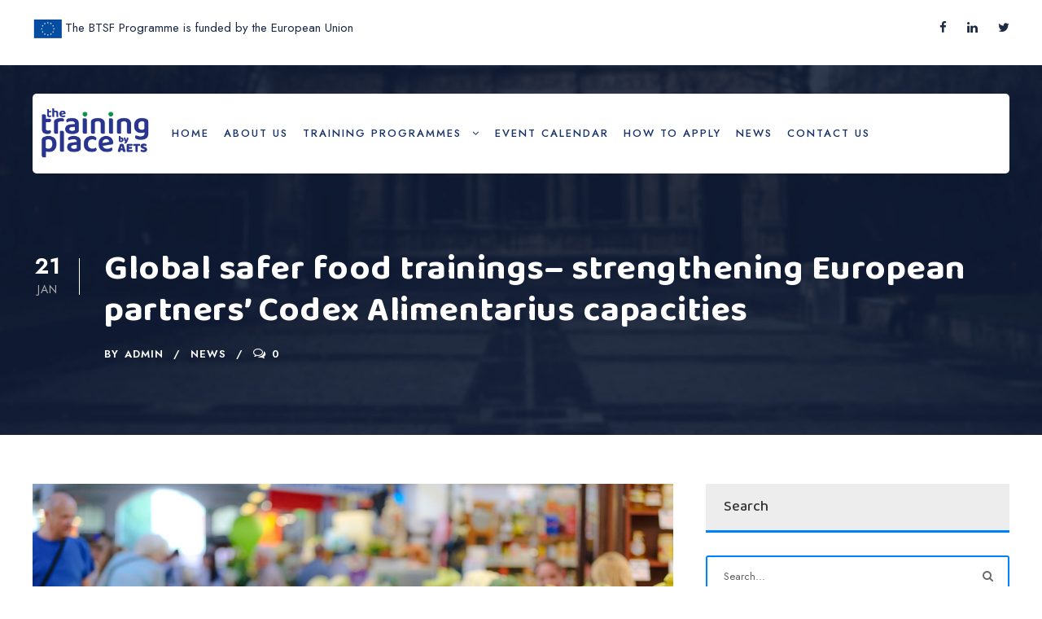

--- FILE ---
content_type: text/html; charset=UTF-8
request_url: https://thetrainingplace.eu/global-safer-food-trainings-strengthening-european-partners-codex-alimentarius-capacities/
body_size: 10652
content:
<!DOCTYPE html>
<html lang="en-US" class="no-js">
<head>
	<meta charset="UTF-8">
	<meta name="viewport" content="width=device-width, initial-scale=1">
	<link rel="profile" href="https://gmpg.org/xfn/11">
	<link rel="pingback" href="https://thetrainingplace.eu/xmlrpc.php">
	<title>Global safer food trainings– strengthening European partners’ Codex Alimentarius capacities &#8211; thetrainingplace.eu</title>
<meta name='robots' content='max-image-preview:large' />
<link rel='dns-prefetch' href='//www.google.com' />
<link rel='dns-prefetch' href='//fonts.googleapis.com' />
<link rel='dns-prefetch' href='//s.w.org' />
<link rel="alternate" type="application/rss+xml" title="thetrainingplace.eu &raquo; Feed" href="https://thetrainingplace.eu/feed/" />
<link rel="alternate" type="application/rss+xml" title="thetrainingplace.eu &raquo; Comments Feed" href="https://thetrainingplace.eu/comments/feed/" />
<link rel="alternate" type="text/calendar" title="thetrainingplace.eu &raquo; iCal Feed" href="https://thetrainingplace.eu/events/?ical=1" />
<link rel="alternate" type="application/rss+xml" title="thetrainingplace.eu &raquo; Global safer food trainings– strengthening European partners’ Codex Alimentarius capacities Comments Feed" href="https://thetrainingplace.eu/global-safer-food-trainings-strengthening-european-partners-codex-alimentarius-capacities/feed/" />
<script type="text/javascript">
window._wpemojiSettings = {"baseUrl":"https:\/\/s.w.org\/images\/core\/emoji\/14.0.0\/72x72\/","ext":".png","svgUrl":"https:\/\/s.w.org\/images\/core\/emoji\/14.0.0\/svg\/","svgExt":".svg","source":{"concatemoji":"https:\/\/thetrainingplace.eu\/wp-includes\/js\/wp-emoji-release.min.js?ver=6.0.11"}};
/*! This file is auto-generated */
!function(e,a,t){var n,r,o,i=a.createElement("canvas"),p=i.getContext&&i.getContext("2d");function s(e,t){var a=String.fromCharCode,e=(p.clearRect(0,0,i.width,i.height),p.fillText(a.apply(this,e),0,0),i.toDataURL());return p.clearRect(0,0,i.width,i.height),p.fillText(a.apply(this,t),0,0),e===i.toDataURL()}function c(e){var t=a.createElement("script");t.src=e,t.defer=t.type="text/javascript",a.getElementsByTagName("head")[0].appendChild(t)}for(o=Array("flag","emoji"),t.supports={everything:!0,everythingExceptFlag:!0},r=0;r<o.length;r++)t.supports[o[r]]=function(e){if(!p||!p.fillText)return!1;switch(p.textBaseline="top",p.font="600 32px Arial",e){case"flag":return s([127987,65039,8205,9895,65039],[127987,65039,8203,9895,65039])?!1:!s([55356,56826,55356,56819],[55356,56826,8203,55356,56819])&&!s([55356,57332,56128,56423,56128,56418,56128,56421,56128,56430,56128,56423,56128,56447],[55356,57332,8203,56128,56423,8203,56128,56418,8203,56128,56421,8203,56128,56430,8203,56128,56423,8203,56128,56447]);case"emoji":return!s([129777,127995,8205,129778,127999],[129777,127995,8203,129778,127999])}return!1}(o[r]),t.supports.everything=t.supports.everything&&t.supports[o[r]],"flag"!==o[r]&&(t.supports.everythingExceptFlag=t.supports.everythingExceptFlag&&t.supports[o[r]]);t.supports.everythingExceptFlag=t.supports.everythingExceptFlag&&!t.supports.flag,t.DOMReady=!1,t.readyCallback=function(){t.DOMReady=!0},t.supports.everything||(n=function(){t.readyCallback()},a.addEventListener?(a.addEventListener("DOMContentLoaded",n,!1),e.addEventListener("load",n,!1)):(e.attachEvent("onload",n),a.attachEvent("onreadystatechange",function(){"complete"===a.readyState&&t.readyCallback()})),(e=t.source||{}).concatemoji?c(e.concatemoji):e.wpemoji&&e.twemoji&&(c(e.twemoji),c(e.wpemoji)))}(window,document,window._wpemojiSettings);
</script>
<style type="text/css">
img.wp-smiley,
img.emoji {
	display: inline !important;
	border: none !important;
	box-shadow: none !important;
	height: 1em !important;
	width: 1em !important;
	margin: 0 0.07em !important;
	vertical-align: -0.1em !important;
	background: none !important;
	padding: 0 !important;
}
</style>
	<link rel='stylesheet' id='wp-block-library-css'  href='https://thetrainingplace.eu/wp-includes/css/dist/block-library/style.min.css?ver=6.0.11' type='text/css' media='all' />
<style id='global-styles-inline-css' type='text/css'>
body{--wp--preset--color--black: #000000;--wp--preset--color--cyan-bluish-gray: #abb8c3;--wp--preset--color--white: #ffffff;--wp--preset--color--pale-pink: #f78da7;--wp--preset--color--vivid-red: #cf2e2e;--wp--preset--color--luminous-vivid-orange: #ff6900;--wp--preset--color--luminous-vivid-amber: #fcb900;--wp--preset--color--light-green-cyan: #7bdcb5;--wp--preset--color--vivid-green-cyan: #00d084;--wp--preset--color--pale-cyan-blue: #8ed1fc;--wp--preset--color--vivid-cyan-blue: #0693e3;--wp--preset--color--vivid-purple: #9b51e0;--wp--preset--gradient--vivid-cyan-blue-to-vivid-purple: linear-gradient(135deg,rgba(6,147,227,1) 0%,rgb(155,81,224) 100%);--wp--preset--gradient--light-green-cyan-to-vivid-green-cyan: linear-gradient(135deg,rgb(122,220,180) 0%,rgb(0,208,130) 100%);--wp--preset--gradient--luminous-vivid-amber-to-luminous-vivid-orange: linear-gradient(135deg,rgba(252,185,0,1) 0%,rgba(255,105,0,1) 100%);--wp--preset--gradient--luminous-vivid-orange-to-vivid-red: linear-gradient(135deg,rgba(255,105,0,1) 0%,rgb(207,46,46) 100%);--wp--preset--gradient--very-light-gray-to-cyan-bluish-gray: linear-gradient(135deg,rgb(238,238,238) 0%,rgb(169,184,195) 100%);--wp--preset--gradient--cool-to-warm-spectrum: linear-gradient(135deg,rgb(74,234,220) 0%,rgb(151,120,209) 20%,rgb(207,42,186) 40%,rgb(238,44,130) 60%,rgb(251,105,98) 80%,rgb(254,248,76) 100%);--wp--preset--gradient--blush-light-purple: linear-gradient(135deg,rgb(255,206,236) 0%,rgb(152,150,240) 100%);--wp--preset--gradient--blush-bordeaux: linear-gradient(135deg,rgb(254,205,165) 0%,rgb(254,45,45) 50%,rgb(107,0,62) 100%);--wp--preset--gradient--luminous-dusk: linear-gradient(135deg,rgb(255,203,112) 0%,rgb(199,81,192) 50%,rgb(65,88,208) 100%);--wp--preset--gradient--pale-ocean: linear-gradient(135deg,rgb(255,245,203) 0%,rgb(182,227,212) 50%,rgb(51,167,181) 100%);--wp--preset--gradient--electric-grass: linear-gradient(135deg,rgb(202,248,128) 0%,rgb(113,206,126) 100%);--wp--preset--gradient--midnight: linear-gradient(135deg,rgb(2,3,129) 0%,rgb(40,116,252) 100%);--wp--preset--duotone--dark-grayscale: url('#wp-duotone-dark-grayscale');--wp--preset--duotone--grayscale: url('#wp-duotone-grayscale');--wp--preset--duotone--purple-yellow: url('#wp-duotone-purple-yellow');--wp--preset--duotone--blue-red: url('#wp-duotone-blue-red');--wp--preset--duotone--midnight: url('#wp-duotone-midnight');--wp--preset--duotone--magenta-yellow: url('#wp-duotone-magenta-yellow');--wp--preset--duotone--purple-green: url('#wp-duotone-purple-green');--wp--preset--duotone--blue-orange: url('#wp-duotone-blue-orange');--wp--preset--font-size--small: 13px;--wp--preset--font-size--medium: 20px;--wp--preset--font-size--large: 36px;--wp--preset--font-size--x-large: 42px;}.has-black-color{color: var(--wp--preset--color--black) !important;}.has-cyan-bluish-gray-color{color: var(--wp--preset--color--cyan-bluish-gray) !important;}.has-white-color{color: var(--wp--preset--color--white) !important;}.has-pale-pink-color{color: var(--wp--preset--color--pale-pink) !important;}.has-vivid-red-color{color: var(--wp--preset--color--vivid-red) !important;}.has-luminous-vivid-orange-color{color: var(--wp--preset--color--luminous-vivid-orange) !important;}.has-luminous-vivid-amber-color{color: var(--wp--preset--color--luminous-vivid-amber) !important;}.has-light-green-cyan-color{color: var(--wp--preset--color--light-green-cyan) !important;}.has-vivid-green-cyan-color{color: var(--wp--preset--color--vivid-green-cyan) !important;}.has-pale-cyan-blue-color{color: var(--wp--preset--color--pale-cyan-blue) !important;}.has-vivid-cyan-blue-color{color: var(--wp--preset--color--vivid-cyan-blue) !important;}.has-vivid-purple-color{color: var(--wp--preset--color--vivid-purple) !important;}.has-black-background-color{background-color: var(--wp--preset--color--black) !important;}.has-cyan-bluish-gray-background-color{background-color: var(--wp--preset--color--cyan-bluish-gray) !important;}.has-white-background-color{background-color: var(--wp--preset--color--white) !important;}.has-pale-pink-background-color{background-color: var(--wp--preset--color--pale-pink) !important;}.has-vivid-red-background-color{background-color: var(--wp--preset--color--vivid-red) !important;}.has-luminous-vivid-orange-background-color{background-color: var(--wp--preset--color--luminous-vivid-orange) !important;}.has-luminous-vivid-amber-background-color{background-color: var(--wp--preset--color--luminous-vivid-amber) !important;}.has-light-green-cyan-background-color{background-color: var(--wp--preset--color--light-green-cyan) !important;}.has-vivid-green-cyan-background-color{background-color: var(--wp--preset--color--vivid-green-cyan) !important;}.has-pale-cyan-blue-background-color{background-color: var(--wp--preset--color--pale-cyan-blue) !important;}.has-vivid-cyan-blue-background-color{background-color: var(--wp--preset--color--vivid-cyan-blue) !important;}.has-vivid-purple-background-color{background-color: var(--wp--preset--color--vivid-purple) !important;}.has-black-border-color{border-color: var(--wp--preset--color--black) !important;}.has-cyan-bluish-gray-border-color{border-color: var(--wp--preset--color--cyan-bluish-gray) !important;}.has-white-border-color{border-color: var(--wp--preset--color--white) !important;}.has-pale-pink-border-color{border-color: var(--wp--preset--color--pale-pink) !important;}.has-vivid-red-border-color{border-color: var(--wp--preset--color--vivid-red) !important;}.has-luminous-vivid-orange-border-color{border-color: var(--wp--preset--color--luminous-vivid-orange) !important;}.has-luminous-vivid-amber-border-color{border-color: var(--wp--preset--color--luminous-vivid-amber) !important;}.has-light-green-cyan-border-color{border-color: var(--wp--preset--color--light-green-cyan) !important;}.has-vivid-green-cyan-border-color{border-color: var(--wp--preset--color--vivid-green-cyan) !important;}.has-pale-cyan-blue-border-color{border-color: var(--wp--preset--color--pale-cyan-blue) !important;}.has-vivid-cyan-blue-border-color{border-color: var(--wp--preset--color--vivid-cyan-blue) !important;}.has-vivid-purple-border-color{border-color: var(--wp--preset--color--vivid-purple) !important;}.has-vivid-cyan-blue-to-vivid-purple-gradient-background{background: var(--wp--preset--gradient--vivid-cyan-blue-to-vivid-purple) !important;}.has-light-green-cyan-to-vivid-green-cyan-gradient-background{background: var(--wp--preset--gradient--light-green-cyan-to-vivid-green-cyan) !important;}.has-luminous-vivid-amber-to-luminous-vivid-orange-gradient-background{background: var(--wp--preset--gradient--luminous-vivid-amber-to-luminous-vivid-orange) !important;}.has-luminous-vivid-orange-to-vivid-red-gradient-background{background: var(--wp--preset--gradient--luminous-vivid-orange-to-vivid-red) !important;}.has-very-light-gray-to-cyan-bluish-gray-gradient-background{background: var(--wp--preset--gradient--very-light-gray-to-cyan-bluish-gray) !important;}.has-cool-to-warm-spectrum-gradient-background{background: var(--wp--preset--gradient--cool-to-warm-spectrum) !important;}.has-blush-light-purple-gradient-background{background: var(--wp--preset--gradient--blush-light-purple) !important;}.has-blush-bordeaux-gradient-background{background: var(--wp--preset--gradient--blush-bordeaux) !important;}.has-luminous-dusk-gradient-background{background: var(--wp--preset--gradient--luminous-dusk) !important;}.has-pale-ocean-gradient-background{background: var(--wp--preset--gradient--pale-ocean) !important;}.has-electric-grass-gradient-background{background: var(--wp--preset--gradient--electric-grass) !important;}.has-midnight-gradient-background{background: var(--wp--preset--gradient--midnight) !important;}.has-small-font-size{font-size: var(--wp--preset--font-size--small) !important;}.has-medium-font-size{font-size: var(--wp--preset--font-size--medium) !important;}.has-large-font-size{font-size: var(--wp--preset--font-size--large) !important;}.has-x-large-font-size{font-size: var(--wp--preset--font-size--x-large) !important;}
</style>
<link rel='stylesheet' id='contact-form-7-css'  href='https://thetrainingplace.eu/wp-content/plugins/contact-form-7/includes/css/styles.css?ver=5.4.1' type='text/css' media='all' />
<link rel='stylesheet' id='gdlr-core-google-font-css'  href='https://fonts.googleapis.com/css?family=Baloo+Da+2%3Aregular%2C500%2C600%2C700%2C800%7CJost%3A100%2C200%2C300%2Cregular%2C500%2C600%2C700%2C800%2C900%2C100italic%2C200italic%2C300italic%2Citalic%2C500italic%2C600italic%2C700italic%2C800italic%2C900italic%7CMontserrat%3A100%2C100italic%2C200%2C200italic%2C300%2C300italic%2Cregular%2Citalic%2C500%2C500italic%2C600%2C600italic%2C700%2C700italic%2C800%2C800italic%2C900%2C900italic&#038;subset=bengali%2Clatin%2Clatin-ext%2Cvietnamese%2Ccyrillic%2Ccyrillic-ext&#038;ver=6.0.11' type='text/css' media='all' />
<link rel='stylesheet' id='font-awesome-css'  href='https://thetrainingplace.eu/wp-content/plugins/goodlayers-core/plugins/fontawesome/font-awesome.css?ver=6.0.11' type='text/css' media='all' />
<link rel='stylesheet' id='fa5-css'  href='https://thetrainingplace.eu/wp-content/plugins/goodlayers-core/plugins/fa5/fa5.css?ver=6.0.11' type='text/css' media='all' />
<link rel='stylesheet' id='elegant-font-css'  href='https://thetrainingplace.eu/wp-content/plugins/goodlayers-core/plugins/elegant/elegant-font.css?ver=6.0.11' type='text/css' media='all' />
<link rel='stylesheet' id='ionicons-css'  href='https://thetrainingplace.eu/wp-content/plugins/goodlayers-core/plugins/ionicons/ionicons.css?ver=6.0.11' type='text/css' media='all' />
<link rel='stylesheet' id='simple-line-icons-css'  href='https://thetrainingplace.eu/wp-content/plugins/goodlayers-core/plugins/simpleline/simpleline.css?ver=6.0.11' type='text/css' media='all' />
<link rel='stylesheet' id='gdlr-core-plugin-css'  href='https://thetrainingplace.eu/wp-content/plugins/goodlayers-core/plugins/style.css?ver=1732611158' type='text/css' media='all' />
<link rel='stylesheet' id='gdlr-core-page-builder-css'  href='https://thetrainingplace.eu/wp-content/plugins/goodlayers-core/include/css/page-builder.css?ver=6.0.11' type='text/css' media='all' />
<link rel='stylesheet' id='rs-plugin-settings-css'  href='https://thetrainingplace.eu/wp-content/plugins/revslider/public/assets/css/rs6.css?ver=6.4.6' type='text/css' media='all' />
<style id='rs-plugin-settings-inline-css' type='text/css'>
#rs-demo-id {}
</style>
<link rel='stylesheet' id='newsletter-css'  href='https://thetrainingplace.eu/wp-content/plugins/newsletter/style.css?ver=7.2.0' type='text/css' media='all' />
<link rel='stylesheet' id='kingster-style-core-css'  href='https://thetrainingplace.eu/wp-content/themes/kingster/css/style-core.css?ver=6.0.11' type='text/css' media='all' />
<link rel='stylesheet' id='kingster-custom-style-css'  href='https://thetrainingplace.eu/wp-content/uploads/kingster-style-custom.css?1732611159&#038;ver=6.0.11' type='text/css' media='all' />
<script type='text/javascript' src='https://thetrainingplace.eu/wp-includes/js/jquery/jquery.min.js?ver=3.6.0' id='jquery-core-js'></script>
<script type='text/javascript' src='https://thetrainingplace.eu/wp-includes/js/jquery/jquery-migrate.min.js?ver=3.3.2' id='jquery-migrate-js'></script>
<script type='text/javascript' src='https://thetrainingplace.eu/wp-content/plugins/revslider/public/assets/js/rbtools.min.js?ver=6.4.4' id='tp-tools-js'></script>
<script type='text/javascript' src='https://thetrainingplace.eu/wp-content/plugins/revslider/public/assets/js/rs6.min.js?ver=6.4.6' id='revmin-js'></script>
<!--[if lt IE 9]>
<script type='text/javascript' src='https://thetrainingplace.eu/wp-content/themes/kingster/js/html5.js?ver=6.0.11' id='kingster-html5js-js'></script>
<![endif]-->
<script type='text/javascript' src='https://thetrainingplace.eu/wp-content/themes/kingster/learnpress/kingster-learnpress.js?ver=6.0.11' id='kingster-learnpress-js'></script>
<link rel="https://api.w.org/" href="https://thetrainingplace.eu/wp-json/" /><link rel="alternate" type="application/json" href="https://thetrainingplace.eu/wp-json/wp/v2/posts/8267" /><link rel="EditURI" type="application/rsd+xml" title="RSD" href="https://thetrainingplace.eu/xmlrpc.php?rsd" />
<link rel="wlwmanifest" type="application/wlwmanifest+xml" href="https://thetrainingplace.eu/wp-includes/wlwmanifest.xml" /> 
<meta name="generator" content="WordPress 6.0.11" />
<link rel="canonical" href="https://thetrainingplace.eu/global-safer-food-trainings-strengthening-european-partners-codex-alimentarius-capacities/" />
<link rel='shortlink' href='https://thetrainingplace.eu/?p=8267' />
<link rel="alternate" type="application/json+oembed" href="https://thetrainingplace.eu/wp-json/oembed/1.0/embed?url=https%3A%2F%2Fthetrainingplace.eu%2Fglobal-safer-food-trainings-strengthening-european-partners-codex-alimentarius-capacities%2F" />
<link rel="alternate" type="text/xml+oembed" href="https://thetrainingplace.eu/wp-json/oembed/1.0/embed?url=https%3A%2F%2Fthetrainingplace.eu%2Fglobal-safer-food-trainings-strengthening-european-partners-codex-alimentarius-capacities%2F&#038;format=xml" />
<meta name="tec-api-version" content="v1"><meta name="tec-api-origin" content="https://thetrainingplace.eu"><link rel="https://theeventscalendar.com/" href="https://thetrainingplace.eu/wp-json/tribe/events/v1/" /><meta name="generator" content="Powered by Slider Revolution 6.4.6 - responsive, Mobile-Friendly Slider Plugin for WordPress with comfortable drag and drop interface." />
<link rel="icon" href="https://thetrainingplace.eu/wp-content/uploads/2021/09/cropped-favicon-32x32.png" sizes="32x32" />
<link rel="icon" href="https://thetrainingplace.eu/wp-content/uploads/2021/09/cropped-favicon-192x192.png" sizes="192x192" />
<link rel="apple-touch-icon" href="https://thetrainingplace.eu/wp-content/uploads/2021/09/cropped-favicon-180x180.png" />
<meta name="msapplication-TileImage" content="https://thetrainingplace.eu/wp-content/uploads/2021/09/cropped-favicon-270x270.png" />
<script defer data-domain="thetrainingplace.eu" src=https://plausible.io/js/plausible.js></script><script type="text/javascript">function setREVStartSize(e){
			//window.requestAnimationFrame(function() {				 
				window.RSIW = window.RSIW===undefined ? window.innerWidth : window.RSIW;	
				window.RSIH = window.RSIH===undefined ? window.innerHeight : window.RSIH;	
				try {								
					var pw = document.getElementById(e.c).parentNode.offsetWidth,
						newh;
					pw = pw===0 || isNaN(pw) ? window.RSIW : pw;
					e.tabw = e.tabw===undefined ? 0 : parseInt(e.tabw);
					e.thumbw = e.thumbw===undefined ? 0 : parseInt(e.thumbw);
					e.tabh = e.tabh===undefined ? 0 : parseInt(e.tabh);
					e.thumbh = e.thumbh===undefined ? 0 : parseInt(e.thumbh);
					e.tabhide = e.tabhide===undefined ? 0 : parseInt(e.tabhide);
					e.thumbhide = e.thumbhide===undefined ? 0 : parseInt(e.thumbhide);
					e.mh = e.mh===undefined || e.mh=="" || e.mh==="auto" ? 0 : parseInt(e.mh,0);		
					if(e.layout==="fullscreen" || e.l==="fullscreen") 						
						newh = Math.max(e.mh,window.RSIH);					
					else{					
						e.gw = Array.isArray(e.gw) ? e.gw : [e.gw];
						for (var i in e.rl) if (e.gw[i]===undefined || e.gw[i]===0) e.gw[i] = e.gw[i-1];					
						e.gh = e.el===undefined || e.el==="" || (Array.isArray(e.el) && e.el.length==0)? e.gh : e.el;
						e.gh = Array.isArray(e.gh) ? e.gh : [e.gh];
						for (var i in e.rl) if (e.gh[i]===undefined || e.gh[i]===0) e.gh[i] = e.gh[i-1];
											
						var nl = new Array(e.rl.length),
							ix = 0,						
							sl;					
						e.tabw = e.tabhide>=pw ? 0 : e.tabw;
						e.thumbw = e.thumbhide>=pw ? 0 : e.thumbw;
						e.tabh = e.tabhide>=pw ? 0 : e.tabh;
						e.thumbh = e.thumbhide>=pw ? 0 : e.thumbh;					
						for (var i in e.rl) nl[i] = e.rl[i]<window.RSIW ? 0 : e.rl[i];
						sl = nl[0];									
						for (var i in nl) if (sl>nl[i] && nl[i]>0) { sl = nl[i]; ix=i;}															
						var m = pw>(e.gw[ix]+e.tabw+e.thumbw) ? 1 : (pw-(e.tabw+e.thumbw)) / (e.gw[ix]);					
						newh =  (e.gh[ix] * m) + (e.tabh + e.thumbh);
					}				
					if(window.rs_init_css===undefined) window.rs_init_css = document.head.appendChild(document.createElement("style"));					
					document.getElementById(e.c).height = newh+"px";
					window.rs_init_css.innerHTML += "#"+e.c+"_wrapper { height: "+newh+"px }";				
				} catch(e){
					console.log("Failure at Presize of Slider:" + e)
				}					   
			//});
		  };</script>
</head>

<body data-rsssl=1 class="post-template-default single single-post postid-8267 single-format-standard gdlr-core-body tribe-no-js kingster-body kingster-body-front kingster-full  kingster-blog-style-1  kingster-blockquote-style-1 gdlr-core-link-to-lightbox">
<div class="kingster-mobile-header-wrap" ><div class="kingster-mobile-header kingster-header-background kingster-style-slide kingster-sticky-mobile-navigation " id="kingster-mobile-header" ><div class="kingster-mobile-header-container kingster-container clearfix" ><div class="kingster-logo  kingster-item-pdlr"><div class="kingster-logo-inner"><a class="" href="https://thetrainingplace.eu/" ><img src="https://thetrainingplace.eu/wp-content/uploads/2021/09/Artboard-1training-place.png" alt="" width="217" height="103" title="Artboard 1training place" /></a></div></div><div class="kingster-mobile-menu-right" ><div class="kingster-mobile-menu" ><a class="kingster-mm-menu-button kingster-mobile-menu-button kingster-mobile-button-hamburger" href="#kingster-mobile-menu" ><span></span></a><div class="kingster-mm-menu-wrap kingster-navigation-font" id="kingster-mobile-menu" data-slide="right" ><ul id="menu-aetsmenu" class="m-menu"><li class="menu-item menu-item-type-post_type menu-item-object-page menu-item-home menu-item-7134"><a href="https://thetrainingplace.eu/">Home</a></li>
<li class="menu-item menu-item-type-post_type menu-item-object-page menu-item-7103"><a href="https://thetrainingplace.eu/about-us/">About Us</a></li>
<li class="menu-item menu-item-type-post_type menu-item-object-page menu-item-has-children menu-item-7269"><a href="https://thetrainingplace.eu/training-programmes/">Training Programmes</a>
<ul class="sub-menu">
	<li class="menu-item menu-item-type-post_type menu-item-object-page menu-item-7200"><a href="https://thetrainingplace.eu/food-composition-information/">Food Composition &#038; Information</a></li>
	<li class="menu-item menu-item-type-post_type menu-item-object-page menu-item-7361"><a href="https://thetrainingplace.eu/food-contact-materials-2018-2020/">Food Contact Materials</a></li>
	<li class="menu-item menu-item-type-post_type menu-item-object-page menu-item-7369"><a href="https://thetrainingplace.eu/microbiological-criteria-and-control-of-zoonoses-2020-2021/">Microbiological Criteria and Control of Zoonoses</a></li>
	<li class="menu-item menu-item-type-post_type menu-item-object-page menu-item-7385"><a href="https://thetrainingplace.eu/food-improvement-agents-2019-2020/">Food Improvement Agents</a></li>
	<li class="menu-item menu-item-type-post_type menu-item-object-page menu-item-7374"><a href="https://thetrainingplace.eu/movements-of-dogs-and-cats-2017-2021/">Movements of Dogs and Cats</a></li>
	<li class="menu-item menu-item-type-post_type menu-item-object-page menu-item-7378"><a href="https://thetrainingplace.eu/world-sanitary-and-phytosanitary/">World Sanitary and Phytosanitary</a></li>
	<li class="menu-item menu-item-type-post_type menu-item-object-page menu-item-7384"><a href="https://thetrainingplace.eu/pesticide-application-equipment-2019-2020/">Pesticide Application Equipment</a></li>
	<li class="menu-item menu-item-type-post_type menu-item-object-page menu-item-7326"><a href="https://thetrainingplace.eu/risk-assessment-of-microorganisms-or-biocides/">Risk Assessment of Microorganisms used as Pesticides or Biocides</a></li>
	<li class="menu-item menu-item-type-post_type menu-item-object-page menu-item-7517"><a href="https://thetrainingplace.eu/official-control-regulations/">Official Control Regulations</a></li>
	<li class="menu-item menu-item-type-post_type menu-item-object-page menu-item-7933"><a href="https://thetrainingplace.eu/virtual-classroom/">Virtual Classroom</a></li>
</ul>
</li>
<li class="menu-item menu-item-type-post_type menu-item-object-page menu-item-7157"><a href="https://thetrainingplace.eu/event-calendar/">Event Calendar</a></li>
<li class="menu-item menu-item-type-post_type menu-item-object-page menu-item-7389"><a href="https://thetrainingplace.eu/how-to-apply/">How to Apply</a></li>
<li class="menu-item menu-item-type-post_type menu-item-object-page menu-item-8142"><a href="https://thetrainingplace.eu/news/">News</a></li>
<li class="menu-item menu-item-type-post_type menu-item-object-page menu-item-7105"><a href="https://thetrainingplace.eu/contact-us/">Contact Us</a></li>
</ul></div></div></div></div></div></div><div class="kingster-body-outer-wrapper ">
		<div class="kingster-body-wrapper clearfix  kingster-with-transparent-header kingster-with-frame">
	<div class="kingster-header-boxed-wrap" ><div class="kingster-top-bar" ><div class="kingster-top-bar-background" ></div><div class="kingster-top-bar-container kingster-container " ><div class="kingster-top-bar-container-inner clearfix" ><div class="kingster-top-bar-left kingster-item-pdlr"><div text-align: center" style="border-width: 5px; float: left;"><img src="/wp-content/uploads/2021/07/topbannereu.png" alt="" title="col-icon-3" width="40" height="43"></div>The BTSF Programme is funded by the European Union</div><div class="kingster-top-bar-right kingster-item-pdlr"><div class="kingster-top-bar-right-social" ><a href="https://www.facebook.com/AETS.Consultants/" target="_blank" class="kingster-top-bar-social-icon" title="facebook" ><i class="fa fa-facebook" ></i></a><a href="https://www.linkedin.com/company/aets/" target="_blank" class="kingster-top-bar-social-icon" title="linkedin" ><i class="fa fa-linkedin" ></i></a><a href="https://twitter.com/aetsconsultants" target="_blank" class="kingster-top-bar-social-icon" title="twitter" ><i class="fa fa-twitter" ></i></a></div></div></div></div></div>	
<header class="kingster-header-wrap kingster-header-style-boxed  kingster-style-center-menu kingster-sticky-navigation kingster-style-slide" data-navigation-offset="75px"  >
	<div class="kingster-header-container clearfix  kingster-container">
		<div class="kingster-header-container-inner clearfix">	

			<div class="kingster-header-background  kingster-item-mglr" ></div>
			<div class="kingster-header-container-item clearfix">
				<div class="kingster-logo  kingster-item-pdlr"><div class="kingster-logo-inner"><a class="" href="https://thetrainingplace.eu/" ><img src="https://thetrainingplace.eu/wp-content/uploads/2021/09/Artboard-1Logo-updated.png" alt="" width="217" height="103" title="Artboard 1Logo updated" /></a></div></div>				<div class="kingster-navigation kingster-item-pdlr clearfix kingster-navigation-submenu-indicator " >
				<div class="kingster-main-menu" id="kingster-main-menu" ><ul id="menu-aetsmenu-1" class="sf-menu"><li  class="menu-item menu-item-type-post_type menu-item-object-page menu-item-home menu-item-7134 kingster-normal-menu"><a href="https://thetrainingplace.eu/">Home</a></li>
<li  class="menu-item menu-item-type-post_type menu-item-object-page menu-item-7103 kingster-normal-menu"><a href="https://thetrainingplace.eu/about-us/">About Us</a></li>
<li  class="menu-item menu-item-type-post_type menu-item-object-page menu-item-has-children menu-item-7269 kingster-normal-menu"><a href="https://thetrainingplace.eu/training-programmes/" class="sf-with-ul-pre">Training Programmes</a>
<ul class="sub-menu">
	<li  class="menu-item menu-item-type-post_type menu-item-object-page menu-item-7200" data-size="60"><a href="https://thetrainingplace.eu/food-composition-information/">Food Composition &#038; Information</a></li>
	<li  class="menu-item menu-item-type-post_type menu-item-object-page menu-item-7361" data-size="60"><a href="https://thetrainingplace.eu/food-contact-materials-2018-2020/">Food Contact Materials</a></li>
	<li  class="menu-item menu-item-type-post_type menu-item-object-page menu-item-7369" data-size="60"><a href="https://thetrainingplace.eu/microbiological-criteria-and-control-of-zoonoses-2020-2021/">Microbiological Criteria and Control of Zoonoses</a></li>
	<li  class="menu-item menu-item-type-post_type menu-item-object-page menu-item-7385" data-size="60"><a href="https://thetrainingplace.eu/food-improvement-agents-2019-2020/">Food Improvement Agents</a></li>
	<li  class="menu-item menu-item-type-post_type menu-item-object-page menu-item-7374" data-size="60"><a href="https://thetrainingplace.eu/movements-of-dogs-and-cats-2017-2021/">Movements of Dogs and Cats</a></li>
	<li  class="menu-item menu-item-type-post_type menu-item-object-page menu-item-7378" data-size="60"><a href="https://thetrainingplace.eu/world-sanitary-and-phytosanitary/">World Sanitary and Phytosanitary</a></li>
	<li  class="menu-item menu-item-type-post_type menu-item-object-page menu-item-7384" data-size="60"><a href="https://thetrainingplace.eu/pesticide-application-equipment-2019-2020/">Pesticide Application Equipment</a></li>
	<li  class="menu-item menu-item-type-post_type menu-item-object-page menu-item-7326" data-size="60"><a href="https://thetrainingplace.eu/risk-assessment-of-microorganisms-or-biocides/">Risk Assessment of Microorganisms used as Pesticides or Biocides</a></li>
	<li  class="menu-item menu-item-type-post_type menu-item-object-page menu-item-7517" data-size="60"><a href="https://thetrainingplace.eu/official-control-regulations/">Official Control Regulations</a></li>
	<li  class="menu-item menu-item-type-post_type menu-item-object-page menu-item-7933" data-size="60"><a href="https://thetrainingplace.eu/virtual-classroom/">Virtual Classroom</a></li>
</ul>
</li>
<li  class="menu-item menu-item-type-post_type menu-item-object-page menu-item-7157 kingster-normal-menu"><a href="https://thetrainingplace.eu/event-calendar/">Event Calendar</a></li>
<li  class="menu-item menu-item-type-post_type menu-item-object-page menu-item-7389 kingster-normal-menu"><a href="https://thetrainingplace.eu/how-to-apply/">How to Apply</a></li>
<li  class="menu-item menu-item-type-post_type menu-item-object-page menu-item-8142 kingster-normal-menu"><a href="https://thetrainingplace.eu/news/">News</a></li>
<li  class="menu-item menu-item-type-post_type menu-item-object-page menu-item-7105 kingster-normal-menu"><a href="https://thetrainingplace.eu/contact-us/">Contact Us</a></li>
</ul></div>				</div><!-- kingster-navigation -->

			</div><!-- kingster-header-container-inner -->
		</div><!-- kingster-header-container-item -->
	</div><!-- kingster-header-container -->
</header><!-- header --></div>	<div class="kingster-page-wrapper" id="kingster-page-wrapper" ><div class="kingster-blog-title-wrap  kingster-style-small" ><div class="kingster-header-transparent-substitute" ></div><div class="kingster-blog-title-top-overlay" ></div><div class="kingster-blog-title-overlay"  ></div><div class="kingster-blog-title-bottom-overlay" ></div><div class="kingster-blog-title-container kingster-container" ><div class="kingster-blog-title-content kingster-item-pdlr"  ><header class="kingster-single-article-head clearfix" ><div class="kingster-single-article-date-wrapper  post-date updated"><div class="kingster-single-article-date-day">21</div><div class="kingster-single-article-date-month">Jan</div></div><div class="kingster-single-article-head-right"><h1 class="kingster-single-article-title">Global safer food trainings– strengthening European partners’ Codex Alimentarius capacities</h1><div class="kingster-blog-info-wrapper" ><div class="kingster-blog-info kingster-blog-info-font kingster-blog-info-author vcard author post-author "><span class="kingster-head" >By</span><span class="fn" ><a href="https://thetrainingplace.eu/author/admin/" title="Posts by admin" rel="author">admin</a></span></div><div class="kingster-blog-info kingster-blog-info-font kingster-blog-info-category "><a href="https://thetrainingplace.eu/category/news/" rel="tag">News</a></div><div class="kingster-blog-info kingster-blog-info-font kingster-blog-info-comment-number "><span class="kingster-head" ><i class="fa fa-comments-o" ></i></span>0 </div></div></div></header></div></div></div><div class="kingster-content-container kingster-container"><div class=" kingster-sidebar-wrap clearfix kingster-line-height-0 kingster-sidebar-style-right" ><div class=" kingster-sidebar-center kingster-column-40 kingster-line-height" ><div class="kingster-content-wrap kingster-item-pdlr clearfix" ><div class="kingster-content-area" ><article id="post-8267" class="post-8267 post type-post status-publish format-standard has-post-thumbnail hentry category-news">
	<div class="kingster-single-article clearfix" >
		<div class="kingster-single-article-thumbnail kingster-media-image" ><img  src="https://thetrainingplace.eu/wp-content/uploads/2022/01/the-market-g60e66fff5_1920.jpg" width="1920" height="1281"  srcset="https://thetrainingplace.eu/wp-content/uploads/2022/01/the-market-g60e66fff5_1920-400x266.jpg 400w, https://thetrainingplace.eu/wp-content/uploads/2022/01/the-market-g60e66fff5_1920-600x400.jpg 600w, https://thetrainingplace.eu/wp-content/uploads/2022/01/the-market-g60e66fff5_1920-800x533.jpg 800w, https://thetrainingplace.eu/wp-content/uploads/2022/01/the-market-g60e66fff5_1920.jpg 1920w"  sizes="(max-width: 767px) 100vw, (max-width: 1150px) 100vw, 1150px"  alt=""  /></div><div class="kingster-single-article-content">
<p>Under the World Sanitary and Phytosanitary (SPS World) programme, which just entered a second phase of implementation, we ensure training activities in non-EU countries to improve and strengthen the Sanitary and Phytosanitary (SPS) framework to allow better production, processing and trade of safe food, healthy animals and plants.</p>



<p>From 29 November to 3 December, we organised a regional workshop on ’Supporting effective participation in Codex Alimentarius activities for CCEURO countries’. The <a href="https://www.fao.org/fao-who-codexalimentarius/home/en/">Codex Alimentarius</a> is a globally recognised set of standards, guidelines and codes of practice overseen by the UN’s Rome-based Codex Alimentarius Commission (CAC). As such, the workshop set out to strengthen the capacity of 9 non-EU countries* across Southeast Europe and Central Asia to actively participate in the work of the CAC and its subsidiary bodies.</p>



<p>Although the workshop was hosted by Kazakhstan, the ongoing COVID-19 pandemic meant that participants had to attend virtually rather than experience this time of the year’s freezing Central Asian temperatures. Over five half-day sessions, attendees gained knowledge about the international trading system is agri-food products and the role of international standard setting bodies, as well as skills relevant to fostering greater participation in the development and implementation of Codex standards. One of the workshop’s biggest highlights was a novel ‘mock session’ of a Codex Alimentarius committee meeting, where participants roleplayed the proceedings of a real Codex Committee on Chocolate Products meeting.</p>



<p>To learn more about upcoming SPS World activities, keep an eye on the dedicated theTrainingPlace.eu page: <a href="https://thetrainingplace.eu/world-sanitary-and-phytosanitary/">World Sanitary and Phytosanitary</a></p>



<p><em>* Armenia, Bosnia and Herzegovina, Georgia, Kazakhstan, Kyrgyzstan, North Macedonia, Moldova, Montenegro and Serbia.</em></p>



<p></p>



<p>Photo source: <em>PhotoMIX Company (<a href="https://pixabay.com/fr/photos/le-march%c3%a9-frais-%c3%a9picerie-aliments-3147758/" data-type="URL" data-id="https://pixabay.com/fr/photos/le-march%c3%a9-frais-%c3%a9picerie-aliments-3147758/">Pixabay</a>)</em></p>
</div>	</div><!-- kingster-single-article -->
</article><!-- post-id -->
</div><div class="kingster-page-builder-wrap kingster-item-rvpdlr" ></div><div class="kingster-single-social-share kingster-item-rvpdlr" ><div class="gdlr-core-social-share-item gdlr-core-item-pdb  gdlr-core-center-align gdlr-core-social-share-left-text gdlr-core-item-mglr gdlr-core-style-plain gdlr-core-no-counter " style="padding-bottom: 0px ;"  ><span class="gdlr-core-social-share-wrap"><a class="gdlr-core-social-share-facebook" href="https://www.facebook.com/sharer/sharer.php?caption=Global+safer+food+trainings%E2%80%93+strengthening+European+partners%E2%80%99+Codex+Alimentarius+capacities&#038;u=https://thetrainingplace.eu/global-safer-food-trainings-strengthening-european-partners-codex-alimentarius-capacities/" target="_blank" onclick="javascript:window.open(this.href,&#039;&#039;, &#039;menubar=no,toolbar=no,resizable=yes,scrollbars=yes,height=602,width=555&#039;);return false;"  ><i class="fa fa-facebook" ></i></a><a class="gdlr-core-social-share-linkedin" href="http://www.linkedin.com/shareArticle?mini=true&#038;url=https://thetrainingplace.eu/global-safer-food-trainings-strengthening-european-partners-codex-alimentarius-capacities/&#038;title=Global+safer+food+trainings%E2%80%93+strengthening+European+partners%E2%80%99+Codex+Alimentarius+capacities" target="_blank" onclick="javascript:window.open(this.href,&#039;&#039;, &#039;menubar=no,toolbar=no,resizable=yes,scrollbars=yes,height=452,width=550&#039;);return false;"  ><i class="fa fa-linkedin" ></i></a><a class="gdlr-core-social-share-twitter" href="https://twitter.com/intent/tweet?text=Global+safer+food+trainings%E2%80%93+strengthening+European+partners%E2%80%99+Codex+Alimentarius+capacities&#038;url=https://thetrainingplace.eu/global-safer-food-trainings-strengthening-european-partners-codex-alimentarius-capacities/" target="_blank" onclick="javascript:window.open(this.href,&#039;&#039;, &#039;menubar=no,toolbar=no,resizable=yes,scrollbars=yes,height=255,width=555&#039;);return false;"  ><i class="fa fa-twitter" ></i></a></span></div></div><div class="kingster-single-nav-area clearfix" ><span class="kingster-single-nav kingster-single-nav-left"><a href="https://thetrainingplace.eu/world-antimicrobial-awareness-week-2021/" rel="prev"><i class="arrow_left" ></i><span class="kingster-text" >Prev</span></a></span></div></div></div><div class=" kingster-sidebar-right kingster-column-20 kingster-line-height kingster-line-height" ><div class="kingster-sidebar-area kingster-item-pdlr" ><div id="search-2" class="widget widget_search kingster-widget"><h3 class="kingster-widget-title">Search</h3><span class="clear"></span><form role="search" method="get" class="search-form" action="https://thetrainingplace.eu/">
    <input type="search" class="search-field" placeholder="Search..." value="" name="s" />
    <input type="submit" class="search-submit" value="Search" />
</form>	
</div>
		<div id="recent-posts-2" class="widget widget_recent_entries kingster-widget">
		<h3 class="kingster-widget-title">Recent Posts</h3><span class="clear"></span>
		<ul>
											<li>
					<a href="https://thetrainingplace.eu/global-safer-food-trainings-strengthening-european-partners-codex-alimentarius-capacities/" aria-current="page">Global safer food trainings– strengthening European partners’ Codex Alimentarius capacities</a>
									</li>
											<li>
					<a href="https://thetrainingplace.eu/world-antimicrobial-awareness-week-2021/">World Antimicrobial Awareness Week 2021</a>
									</li>
											<li>
					<a href="https://thetrainingplace.eu/aets-managed-better-training-for-safer-food-courses-have-gone-virtual/">AETS-managed “Better Training for Safer Food” courses have gone virtual!</a>
									</li>
											<li>
					<a href="https://thetrainingplace.eu/using-microorganisms-as-plant-protection-products/">Using microorganisms as plant protection products</a>
									</li>
					</ul>

		</div></div></div></div></div></div><footer class=" kingster-no-title-divider" ><div class="kingster-footer-wrapper " ><div class="kingster-footer-container kingster-container clearfix" ><div class="kingster-footer-column kingster-item-pdlr kingster-column-15" ><div id="text-37" class="widget widget_text kingster-widget">			<div class="textwidget"><p><img loading="lazy" class="alignnone wp-image-7537 size-full" src="https://thetrainingplace.eu/wp-content/uploads/2021/09/ttp-01.png" alt="" width="902" height="425" srcset="https://thetrainingplace.eu/wp-content/uploads/2021/09/ttp-01.png 902w, https://thetrainingplace.eu/wp-content/uploads/2021/09/ttp-01-300x141.png 300w, https://thetrainingplace.eu/wp-content/uploads/2021/09/ttp-01-768x362.png 768w, https://thetrainingplace.eu/wp-content/uploads/2021/09/ttp-01-900x425.png 900w" sizes="(max-width: 902px) 100vw, 902px" /><span class="gdlr-core-space-shortcode" style="margin-top: -20px ;"  ></span></p>
</div>
		</div></div><div class="kingster-footer-column kingster-item-pdlr kingster-column-15" ><div id="text-2" class="widget widget_text kingster-widget"><h3 class="kingster-widget-title">Contacts</h3><span class="clear"></span>			<div class="textwidget"><p>Mon &#8211; Fri: 9.00am 5.00pm<br />
<span class="gdlr-core-space-shortcode" style="margin-top: -20px ;"  ></span></p>
<div class="gdlr-core-icon-list-content-wrap"><span class="gdlr-core-icon-list-content">17 Avenue André Marie Ampère, 64140 Lons, France</span></div>
<p><span class="gdlr-core-space-shortcode" style="margin-top: -20px ;"  ></span><br />
<span class="gdlr-core-icon-list-content">+33 5 59 72 43 23</span><br />
<span class="gdlr-core-space-shortcode" style="margin-top: -20px ;"  ></span><br />
<a style="font-size: 15px; color: #8dd7e5;" href="mailto:support.btsf@aets-consultants.com">support.btsf@aets-consultants.com</a><br />
<div class="gdlr-core-social-network-item gdlr-core-item-pdb  gdlr-core-none-align" style="padding-bottom: 0px ;"  ><a href="https://www.facebook.com/AETS.Consultants/" target="_blank" class="gdlr-core-social-network-icon" title="facebook" rel="noopener"><i class="fa fa-facebook" ></i></a><a href="https://www.linkedin.com/company/aets/" target="_blank" class="gdlr-core-social-network-icon" title="linkedin" rel="noopener"><i class="fa fa-linkedin" ></i></a><a href="#" target="_blank" class="gdlr-core-social-network-icon" title="twitter" rel="noopener"><i class="fa fa-twitter" ></i></a></div></p>
</div>
		</div></div><div class="kingster-footer-column kingster-item-pdlr kingster-column-15" ></div><div class="kingster-footer-column kingster-item-pdlr kingster-column-15" ><div id="text-39" class="widget widget_text kingster-widget">			<div class="textwidget"><p><img loading="lazy" class="alignnone wp-image-7096 size-medium" src="/wp-content/uploads/2021/07/EU_foot.png" alt="" width="200" height="203" /></p>
</div>
		</div></div></div></div><div class="kingster-copyright-wrapper" ><div class="kingster-copyright-container kingster-container clearfix"><div class="kingster-copyright-left kingster-item-pdlr">Site Design by <a style="color: #ffffff;" href="http://www.eclipse.ie/">Eclipse</a></div><div class="kingster-copyright-right kingster-item-pdlr">Copyright 2024 <a href="https://www.aets-consultants.com">AETS</a> | <a href="/privacy-policy/">Privacy Policy</a></div></div></div></footer></div></div>
		<script>
		( function ( body ) {
			'use strict';
			body.className = body.className.replace( /\btribe-no-js\b/, 'tribe-js' );
		} )( document.body );
		</script>
		<script> /* <![CDATA[ */var tribe_l10n_datatables = {"aria":{"sort_ascending":": activate to sort column ascending","sort_descending":": activate to sort column descending"},"length_menu":"Show _MENU_ entries","empty_table":"No data available in table","info":"Showing _START_ to _END_ of _TOTAL_ entries","info_empty":"Showing 0 to 0 of 0 entries","info_filtered":"(filtered from _MAX_ total entries)","zero_records":"No matching records found","search":"Search:","all_selected_text":"All items on this page were selected. ","select_all_link":"Select all pages","clear_selection":"Clear Selection.","pagination":{"all":"All","next":"Next","previous":"Previous"},"select":{"rows":{"0":"","_":": Selected %d rows","1":": Selected 1 row"}},"datepicker":{"dayNames":["Sunday","Monday","Tuesday","Wednesday","Thursday","Friday","Saturday"],"dayNamesShort":["Sun","Mon","Tue","Wed","Thu","Fri","Sat"],"dayNamesMin":["S","M","T","W","T","F","S"],"monthNames":["January","February","March","April","May","June","July","August","September","October","November","December"],"monthNamesShort":["January","February","March","April","May","June","July","August","September","October","November","December"],"monthNamesMin":["Jan","Feb","Mar","Apr","May","Jun","Jul","Aug","Sep","Oct","Nov","Dec"],"nextText":"Next","prevText":"Prev","currentText":"Today","closeText":"Done","today":"Today","clear":"Clear"}};/* ]]> */ </script><script type='text/javascript' src='https://thetrainingplace.eu/wp-includes/js/dist/vendor/regenerator-runtime.min.js?ver=0.13.9' id='regenerator-runtime-js'></script>
<script type='text/javascript' src='https://thetrainingplace.eu/wp-includes/js/dist/vendor/wp-polyfill.min.js?ver=3.15.0' id='wp-polyfill-js'></script>
<script type='text/javascript' id='contact-form-7-js-extra'>
/* <![CDATA[ */
var wpcf7 = {"api":{"root":"https:\/\/thetrainingplace.eu\/wp-json\/","namespace":"contact-form-7\/v1"}};
/* ]]> */
</script>
<script type='text/javascript' src='https://thetrainingplace.eu/wp-content/plugins/contact-form-7/includes/js/index.js?ver=5.4.1' id='contact-form-7-js'></script>
<script type='text/javascript' src='https://thetrainingplace.eu/wp-content/plugins/goodlayers-core/plugins/script.js?ver=1732611158' id='gdlr-core-plugin-js'></script>
<script type='text/javascript' id='gdlr-core-page-builder-js-extra'>
/* <![CDATA[ */
var gdlr_core_pbf = {"admin":"","video":{"width":"640","height":"360"},"ajax_url":"https:\/\/thetrainingplace.eu\/wp-admin\/admin-ajax.php"};
/* ]]> */
</script>
<script type='text/javascript' src='https://thetrainingplace.eu/wp-content/plugins/goodlayers-core/include/js/page-builder.js?ver=1.3.9' id='gdlr-core-page-builder-js'></script>
<script type='text/javascript' src='https://thetrainingplace.eu/wp-includes/js/jquery/ui/effect.min.js?ver=1.13.1' id='jquery-effects-core-js'></script>
<script type='text/javascript' id='kingster-script-core-js-extra'>
/* <![CDATA[ */
var kingster_script_core = {"home_url":"https:\/\/thetrainingplace.eu\/"};
/* ]]> */
</script>
<script type='text/javascript' src='https://thetrainingplace.eu/wp-content/themes/kingster/js/script-core.js?ver=1.0.0' id='kingster-script-core-js'></script>
<script type='text/javascript' src='https://www.google.com/recaptcha/api.js?render=6LfqapYcAAAAAB4Q9LkwJrs9ztg1AT1ZPLQ9C0-P&#038;ver=3.0' id='google-recaptcha-js'></script>
<script type='text/javascript' id='wpcf7-recaptcha-js-extra'>
/* <![CDATA[ */
var wpcf7_recaptcha = {"sitekey":"6LfqapYcAAAAAB4Q9LkwJrs9ztg1AT1ZPLQ9C0-P","actions":{"homepage":"homepage","contactform":"contactform"}};
/* ]]> */
</script>
<script type='text/javascript' src='https://thetrainingplace.eu/wp-content/plugins/contact-form-7/modules/recaptcha/index.js?ver=5.4.1' id='wpcf7-recaptcha-js'></script>

</body>
</html>

--- FILE ---
content_type: text/html; charset=utf-8
request_url: https://www.google.com/recaptcha/api2/anchor?ar=1&k=6LfqapYcAAAAAB4Q9LkwJrs9ztg1AT1ZPLQ9C0-P&co=aHR0cHM6Ly90aGV0cmFpbmluZ3BsYWNlLmV1OjQ0Mw..&hl=en&v=PoyoqOPhxBO7pBk68S4YbpHZ&size=invisible&anchor-ms=20000&execute-ms=30000&cb=d033fbcei8e5
body_size: 48890
content:
<!DOCTYPE HTML><html dir="ltr" lang="en"><head><meta http-equiv="Content-Type" content="text/html; charset=UTF-8">
<meta http-equiv="X-UA-Compatible" content="IE=edge">
<title>reCAPTCHA</title>
<style type="text/css">
/* cyrillic-ext */
@font-face {
  font-family: 'Roboto';
  font-style: normal;
  font-weight: 400;
  font-stretch: 100%;
  src: url(//fonts.gstatic.com/s/roboto/v48/KFO7CnqEu92Fr1ME7kSn66aGLdTylUAMa3GUBHMdazTgWw.woff2) format('woff2');
  unicode-range: U+0460-052F, U+1C80-1C8A, U+20B4, U+2DE0-2DFF, U+A640-A69F, U+FE2E-FE2F;
}
/* cyrillic */
@font-face {
  font-family: 'Roboto';
  font-style: normal;
  font-weight: 400;
  font-stretch: 100%;
  src: url(//fonts.gstatic.com/s/roboto/v48/KFO7CnqEu92Fr1ME7kSn66aGLdTylUAMa3iUBHMdazTgWw.woff2) format('woff2');
  unicode-range: U+0301, U+0400-045F, U+0490-0491, U+04B0-04B1, U+2116;
}
/* greek-ext */
@font-face {
  font-family: 'Roboto';
  font-style: normal;
  font-weight: 400;
  font-stretch: 100%;
  src: url(//fonts.gstatic.com/s/roboto/v48/KFO7CnqEu92Fr1ME7kSn66aGLdTylUAMa3CUBHMdazTgWw.woff2) format('woff2');
  unicode-range: U+1F00-1FFF;
}
/* greek */
@font-face {
  font-family: 'Roboto';
  font-style: normal;
  font-weight: 400;
  font-stretch: 100%;
  src: url(//fonts.gstatic.com/s/roboto/v48/KFO7CnqEu92Fr1ME7kSn66aGLdTylUAMa3-UBHMdazTgWw.woff2) format('woff2');
  unicode-range: U+0370-0377, U+037A-037F, U+0384-038A, U+038C, U+038E-03A1, U+03A3-03FF;
}
/* math */
@font-face {
  font-family: 'Roboto';
  font-style: normal;
  font-weight: 400;
  font-stretch: 100%;
  src: url(//fonts.gstatic.com/s/roboto/v48/KFO7CnqEu92Fr1ME7kSn66aGLdTylUAMawCUBHMdazTgWw.woff2) format('woff2');
  unicode-range: U+0302-0303, U+0305, U+0307-0308, U+0310, U+0312, U+0315, U+031A, U+0326-0327, U+032C, U+032F-0330, U+0332-0333, U+0338, U+033A, U+0346, U+034D, U+0391-03A1, U+03A3-03A9, U+03B1-03C9, U+03D1, U+03D5-03D6, U+03F0-03F1, U+03F4-03F5, U+2016-2017, U+2034-2038, U+203C, U+2040, U+2043, U+2047, U+2050, U+2057, U+205F, U+2070-2071, U+2074-208E, U+2090-209C, U+20D0-20DC, U+20E1, U+20E5-20EF, U+2100-2112, U+2114-2115, U+2117-2121, U+2123-214F, U+2190, U+2192, U+2194-21AE, U+21B0-21E5, U+21F1-21F2, U+21F4-2211, U+2213-2214, U+2216-22FF, U+2308-230B, U+2310, U+2319, U+231C-2321, U+2336-237A, U+237C, U+2395, U+239B-23B7, U+23D0, U+23DC-23E1, U+2474-2475, U+25AF, U+25B3, U+25B7, U+25BD, U+25C1, U+25CA, U+25CC, U+25FB, U+266D-266F, U+27C0-27FF, U+2900-2AFF, U+2B0E-2B11, U+2B30-2B4C, U+2BFE, U+3030, U+FF5B, U+FF5D, U+1D400-1D7FF, U+1EE00-1EEFF;
}
/* symbols */
@font-face {
  font-family: 'Roboto';
  font-style: normal;
  font-weight: 400;
  font-stretch: 100%;
  src: url(//fonts.gstatic.com/s/roboto/v48/KFO7CnqEu92Fr1ME7kSn66aGLdTylUAMaxKUBHMdazTgWw.woff2) format('woff2');
  unicode-range: U+0001-000C, U+000E-001F, U+007F-009F, U+20DD-20E0, U+20E2-20E4, U+2150-218F, U+2190, U+2192, U+2194-2199, U+21AF, U+21E6-21F0, U+21F3, U+2218-2219, U+2299, U+22C4-22C6, U+2300-243F, U+2440-244A, U+2460-24FF, U+25A0-27BF, U+2800-28FF, U+2921-2922, U+2981, U+29BF, U+29EB, U+2B00-2BFF, U+4DC0-4DFF, U+FFF9-FFFB, U+10140-1018E, U+10190-1019C, U+101A0, U+101D0-101FD, U+102E0-102FB, U+10E60-10E7E, U+1D2C0-1D2D3, U+1D2E0-1D37F, U+1F000-1F0FF, U+1F100-1F1AD, U+1F1E6-1F1FF, U+1F30D-1F30F, U+1F315, U+1F31C, U+1F31E, U+1F320-1F32C, U+1F336, U+1F378, U+1F37D, U+1F382, U+1F393-1F39F, U+1F3A7-1F3A8, U+1F3AC-1F3AF, U+1F3C2, U+1F3C4-1F3C6, U+1F3CA-1F3CE, U+1F3D4-1F3E0, U+1F3ED, U+1F3F1-1F3F3, U+1F3F5-1F3F7, U+1F408, U+1F415, U+1F41F, U+1F426, U+1F43F, U+1F441-1F442, U+1F444, U+1F446-1F449, U+1F44C-1F44E, U+1F453, U+1F46A, U+1F47D, U+1F4A3, U+1F4B0, U+1F4B3, U+1F4B9, U+1F4BB, U+1F4BF, U+1F4C8-1F4CB, U+1F4D6, U+1F4DA, U+1F4DF, U+1F4E3-1F4E6, U+1F4EA-1F4ED, U+1F4F7, U+1F4F9-1F4FB, U+1F4FD-1F4FE, U+1F503, U+1F507-1F50B, U+1F50D, U+1F512-1F513, U+1F53E-1F54A, U+1F54F-1F5FA, U+1F610, U+1F650-1F67F, U+1F687, U+1F68D, U+1F691, U+1F694, U+1F698, U+1F6AD, U+1F6B2, U+1F6B9-1F6BA, U+1F6BC, U+1F6C6-1F6CF, U+1F6D3-1F6D7, U+1F6E0-1F6EA, U+1F6F0-1F6F3, U+1F6F7-1F6FC, U+1F700-1F7FF, U+1F800-1F80B, U+1F810-1F847, U+1F850-1F859, U+1F860-1F887, U+1F890-1F8AD, U+1F8B0-1F8BB, U+1F8C0-1F8C1, U+1F900-1F90B, U+1F93B, U+1F946, U+1F984, U+1F996, U+1F9E9, U+1FA00-1FA6F, U+1FA70-1FA7C, U+1FA80-1FA89, U+1FA8F-1FAC6, U+1FACE-1FADC, U+1FADF-1FAE9, U+1FAF0-1FAF8, U+1FB00-1FBFF;
}
/* vietnamese */
@font-face {
  font-family: 'Roboto';
  font-style: normal;
  font-weight: 400;
  font-stretch: 100%;
  src: url(//fonts.gstatic.com/s/roboto/v48/KFO7CnqEu92Fr1ME7kSn66aGLdTylUAMa3OUBHMdazTgWw.woff2) format('woff2');
  unicode-range: U+0102-0103, U+0110-0111, U+0128-0129, U+0168-0169, U+01A0-01A1, U+01AF-01B0, U+0300-0301, U+0303-0304, U+0308-0309, U+0323, U+0329, U+1EA0-1EF9, U+20AB;
}
/* latin-ext */
@font-face {
  font-family: 'Roboto';
  font-style: normal;
  font-weight: 400;
  font-stretch: 100%;
  src: url(//fonts.gstatic.com/s/roboto/v48/KFO7CnqEu92Fr1ME7kSn66aGLdTylUAMa3KUBHMdazTgWw.woff2) format('woff2');
  unicode-range: U+0100-02BA, U+02BD-02C5, U+02C7-02CC, U+02CE-02D7, U+02DD-02FF, U+0304, U+0308, U+0329, U+1D00-1DBF, U+1E00-1E9F, U+1EF2-1EFF, U+2020, U+20A0-20AB, U+20AD-20C0, U+2113, U+2C60-2C7F, U+A720-A7FF;
}
/* latin */
@font-face {
  font-family: 'Roboto';
  font-style: normal;
  font-weight: 400;
  font-stretch: 100%;
  src: url(//fonts.gstatic.com/s/roboto/v48/KFO7CnqEu92Fr1ME7kSn66aGLdTylUAMa3yUBHMdazQ.woff2) format('woff2');
  unicode-range: U+0000-00FF, U+0131, U+0152-0153, U+02BB-02BC, U+02C6, U+02DA, U+02DC, U+0304, U+0308, U+0329, U+2000-206F, U+20AC, U+2122, U+2191, U+2193, U+2212, U+2215, U+FEFF, U+FFFD;
}
/* cyrillic-ext */
@font-face {
  font-family: 'Roboto';
  font-style: normal;
  font-weight: 500;
  font-stretch: 100%;
  src: url(//fonts.gstatic.com/s/roboto/v48/KFO7CnqEu92Fr1ME7kSn66aGLdTylUAMa3GUBHMdazTgWw.woff2) format('woff2');
  unicode-range: U+0460-052F, U+1C80-1C8A, U+20B4, U+2DE0-2DFF, U+A640-A69F, U+FE2E-FE2F;
}
/* cyrillic */
@font-face {
  font-family: 'Roboto';
  font-style: normal;
  font-weight: 500;
  font-stretch: 100%;
  src: url(//fonts.gstatic.com/s/roboto/v48/KFO7CnqEu92Fr1ME7kSn66aGLdTylUAMa3iUBHMdazTgWw.woff2) format('woff2');
  unicode-range: U+0301, U+0400-045F, U+0490-0491, U+04B0-04B1, U+2116;
}
/* greek-ext */
@font-face {
  font-family: 'Roboto';
  font-style: normal;
  font-weight: 500;
  font-stretch: 100%;
  src: url(//fonts.gstatic.com/s/roboto/v48/KFO7CnqEu92Fr1ME7kSn66aGLdTylUAMa3CUBHMdazTgWw.woff2) format('woff2');
  unicode-range: U+1F00-1FFF;
}
/* greek */
@font-face {
  font-family: 'Roboto';
  font-style: normal;
  font-weight: 500;
  font-stretch: 100%;
  src: url(//fonts.gstatic.com/s/roboto/v48/KFO7CnqEu92Fr1ME7kSn66aGLdTylUAMa3-UBHMdazTgWw.woff2) format('woff2');
  unicode-range: U+0370-0377, U+037A-037F, U+0384-038A, U+038C, U+038E-03A1, U+03A3-03FF;
}
/* math */
@font-face {
  font-family: 'Roboto';
  font-style: normal;
  font-weight: 500;
  font-stretch: 100%;
  src: url(//fonts.gstatic.com/s/roboto/v48/KFO7CnqEu92Fr1ME7kSn66aGLdTylUAMawCUBHMdazTgWw.woff2) format('woff2');
  unicode-range: U+0302-0303, U+0305, U+0307-0308, U+0310, U+0312, U+0315, U+031A, U+0326-0327, U+032C, U+032F-0330, U+0332-0333, U+0338, U+033A, U+0346, U+034D, U+0391-03A1, U+03A3-03A9, U+03B1-03C9, U+03D1, U+03D5-03D6, U+03F0-03F1, U+03F4-03F5, U+2016-2017, U+2034-2038, U+203C, U+2040, U+2043, U+2047, U+2050, U+2057, U+205F, U+2070-2071, U+2074-208E, U+2090-209C, U+20D0-20DC, U+20E1, U+20E5-20EF, U+2100-2112, U+2114-2115, U+2117-2121, U+2123-214F, U+2190, U+2192, U+2194-21AE, U+21B0-21E5, U+21F1-21F2, U+21F4-2211, U+2213-2214, U+2216-22FF, U+2308-230B, U+2310, U+2319, U+231C-2321, U+2336-237A, U+237C, U+2395, U+239B-23B7, U+23D0, U+23DC-23E1, U+2474-2475, U+25AF, U+25B3, U+25B7, U+25BD, U+25C1, U+25CA, U+25CC, U+25FB, U+266D-266F, U+27C0-27FF, U+2900-2AFF, U+2B0E-2B11, U+2B30-2B4C, U+2BFE, U+3030, U+FF5B, U+FF5D, U+1D400-1D7FF, U+1EE00-1EEFF;
}
/* symbols */
@font-face {
  font-family: 'Roboto';
  font-style: normal;
  font-weight: 500;
  font-stretch: 100%;
  src: url(//fonts.gstatic.com/s/roboto/v48/KFO7CnqEu92Fr1ME7kSn66aGLdTylUAMaxKUBHMdazTgWw.woff2) format('woff2');
  unicode-range: U+0001-000C, U+000E-001F, U+007F-009F, U+20DD-20E0, U+20E2-20E4, U+2150-218F, U+2190, U+2192, U+2194-2199, U+21AF, U+21E6-21F0, U+21F3, U+2218-2219, U+2299, U+22C4-22C6, U+2300-243F, U+2440-244A, U+2460-24FF, U+25A0-27BF, U+2800-28FF, U+2921-2922, U+2981, U+29BF, U+29EB, U+2B00-2BFF, U+4DC0-4DFF, U+FFF9-FFFB, U+10140-1018E, U+10190-1019C, U+101A0, U+101D0-101FD, U+102E0-102FB, U+10E60-10E7E, U+1D2C0-1D2D3, U+1D2E0-1D37F, U+1F000-1F0FF, U+1F100-1F1AD, U+1F1E6-1F1FF, U+1F30D-1F30F, U+1F315, U+1F31C, U+1F31E, U+1F320-1F32C, U+1F336, U+1F378, U+1F37D, U+1F382, U+1F393-1F39F, U+1F3A7-1F3A8, U+1F3AC-1F3AF, U+1F3C2, U+1F3C4-1F3C6, U+1F3CA-1F3CE, U+1F3D4-1F3E0, U+1F3ED, U+1F3F1-1F3F3, U+1F3F5-1F3F7, U+1F408, U+1F415, U+1F41F, U+1F426, U+1F43F, U+1F441-1F442, U+1F444, U+1F446-1F449, U+1F44C-1F44E, U+1F453, U+1F46A, U+1F47D, U+1F4A3, U+1F4B0, U+1F4B3, U+1F4B9, U+1F4BB, U+1F4BF, U+1F4C8-1F4CB, U+1F4D6, U+1F4DA, U+1F4DF, U+1F4E3-1F4E6, U+1F4EA-1F4ED, U+1F4F7, U+1F4F9-1F4FB, U+1F4FD-1F4FE, U+1F503, U+1F507-1F50B, U+1F50D, U+1F512-1F513, U+1F53E-1F54A, U+1F54F-1F5FA, U+1F610, U+1F650-1F67F, U+1F687, U+1F68D, U+1F691, U+1F694, U+1F698, U+1F6AD, U+1F6B2, U+1F6B9-1F6BA, U+1F6BC, U+1F6C6-1F6CF, U+1F6D3-1F6D7, U+1F6E0-1F6EA, U+1F6F0-1F6F3, U+1F6F7-1F6FC, U+1F700-1F7FF, U+1F800-1F80B, U+1F810-1F847, U+1F850-1F859, U+1F860-1F887, U+1F890-1F8AD, U+1F8B0-1F8BB, U+1F8C0-1F8C1, U+1F900-1F90B, U+1F93B, U+1F946, U+1F984, U+1F996, U+1F9E9, U+1FA00-1FA6F, U+1FA70-1FA7C, U+1FA80-1FA89, U+1FA8F-1FAC6, U+1FACE-1FADC, U+1FADF-1FAE9, U+1FAF0-1FAF8, U+1FB00-1FBFF;
}
/* vietnamese */
@font-face {
  font-family: 'Roboto';
  font-style: normal;
  font-weight: 500;
  font-stretch: 100%;
  src: url(//fonts.gstatic.com/s/roboto/v48/KFO7CnqEu92Fr1ME7kSn66aGLdTylUAMa3OUBHMdazTgWw.woff2) format('woff2');
  unicode-range: U+0102-0103, U+0110-0111, U+0128-0129, U+0168-0169, U+01A0-01A1, U+01AF-01B0, U+0300-0301, U+0303-0304, U+0308-0309, U+0323, U+0329, U+1EA0-1EF9, U+20AB;
}
/* latin-ext */
@font-face {
  font-family: 'Roboto';
  font-style: normal;
  font-weight: 500;
  font-stretch: 100%;
  src: url(//fonts.gstatic.com/s/roboto/v48/KFO7CnqEu92Fr1ME7kSn66aGLdTylUAMa3KUBHMdazTgWw.woff2) format('woff2');
  unicode-range: U+0100-02BA, U+02BD-02C5, U+02C7-02CC, U+02CE-02D7, U+02DD-02FF, U+0304, U+0308, U+0329, U+1D00-1DBF, U+1E00-1E9F, U+1EF2-1EFF, U+2020, U+20A0-20AB, U+20AD-20C0, U+2113, U+2C60-2C7F, U+A720-A7FF;
}
/* latin */
@font-face {
  font-family: 'Roboto';
  font-style: normal;
  font-weight: 500;
  font-stretch: 100%;
  src: url(//fonts.gstatic.com/s/roboto/v48/KFO7CnqEu92Fr1ME7kSn66aGLdTylUAMa3yUBHMdazQ.woff2) format('woff2');
  unicode-range: U+0000-00FF, U+0131, U+0152-0153, U+02BB-02BC, U+02C6, U+02DA, U+02DC, U+0304, U+0308, U+0329, U+2000-206F, U+20AC, U+2122, U+2191, U+2193, U+2212, U+2215, U+FEFF, U+FFFD;
}
/* cyrillic-ext */
@font-face {
  font-family: 'Roboto';
  font-style: normal;
  font-weight: 900;
  font-stretch: 100%;
  src: url(//fonts.gstatic.com/s/roboto/v48/KFO7CnqEu92Fr1ME7kSn66aGLdTylUAMa3GUBHMdazTgWw.woff2) format('woff2');
  unicode-range: U+0460-052F, U+1C80-1C8A, U+20B4, U+2DE0-2DFF, U+A640-A69F, U+FE2E-FE2F;
}
/* cyrillic */
@font-face {
  font-family: 'Roboto';
  font-style: normal;
  font-weight: 900;
  font-stretch: 100%;
  src: url(//fonts.gstatic.com/s/roboto/v48/KFO7CnqEu92Fr1ME7kSn66aGLdTylUAMa3iUBHMdazTgWw.woff2) format('woff2');
  unicode-range: U+0301, U+0400-045F, U+0490-0491, U+04B0-04B1, U+2116;
}
/* greek-ext */
@font-face {
  font-family: 'Roboto';
  font-style: normal;
  font-weight: 900;
  font-stretch: 100%;
  src: url(//fonts.gstatic.com/s/roboto/v48/KFO7CnqEu92Fr1ME7kSn66aGLdTylUAMa3CUBHMdazTgWw.woff2) format('woff2');
  unicode-range: U+1F00-1FFF;
}
/* greek */
@font-face {
  font-family: 'Roboto';
  font-style: normal;
  font-weight: 900;
  font-stretch: 100%;
  src: url(//fonts.gstatic.com/s/roboto/v48/KFO7CnqEu92Fr1ME7kSn66aGLdTylUAMa3-UBHMdazTgWw.woff2) format('woff2');
  unicode-range: U+0370-0377, U+037A-037F, U+0384-038A, U+038C, U+038E-03A1, U+03A3-03FF;
}
/* math */
@font-face {
  font-family: 'Roboto';
  font-style: normal;
  font-weight: 900;
  font-stretch: 100%;
  src: url(//fonts.gstatic.com/s/roboto/v48/KFO7CnqEu92Fr1ME7kSn66aGLdTylUAMawCUBHMdazTgWw.woff2) format('woff2');
  unicode-range: U+0302-0303, U+0305, U+0307-0308, U+0310, U+0312, U+0315, U+031A, U+0326-0327, U+032C, U+032F-0330, U+0332-0333, U+0338, U+033A, U+0346, U+034D, U+0391-03A1, U+03A3-03A9, U+03B1-03C9, U+03D1, U+03D5-03D6, U+03F0-03F1, U+03F4-03F5, U+2016-2017, U+2034-2038, U+203C, U+2040, U+2043, U+2047, U+2050, U+2057, U+205F, U+2070-2071, U+2074-208E, U+2090-209C, U+20D0-20DC, U+20E1, U+20E5-20EF, U+2100-2112, U+2114-2115, U+2117-2121, U+2123-214F, U+2190, U+2192, U+2194-21AE, U+21B0-21E5, U+21F1-21F2, U+21F4-2211, U+2213-2214, U+2216-22FF, U+2308-230B, U+2310, U+2319, U+231C-2321, U+2336-237A, U+237C, U+2395, U+239B-23B7, U+23D0, U+23DC-23E1, U+2474-2475, U+25AF, U+25B3, U+25B7, U+25BD, U+25C1, U+25CA, U+25CC, U+25FB, U+266D-266F, U+27C0-27FF, U+2900-2AFF, U+2B0E-2B11, U+2B30-2B4C, U+2BFE, U+3030, U+FF5B, U+FF5D, U+1D400-1D7FF, U+1EE00-1EEFF;
}
/* symbols */
@font-face {
  font-family: 'Roboto';
  font-style: normal;
  font-weight: 900;
  font-stretch: 100%;
  src: url(//fonts.gstatic.com/s/roboto/v48/KFO7CnqEu92Fr1ME7kSn66aGLdTylUAMaxKUBHMdazTgWw.woff2) format('woff2');
  unicode-range: U+0001-000C, U+000E-001F, U+007F-009F, U+20DD-20E0, U+20E2-20E4, U+2150-218F, U+2190, U+2192, U+2194-2199, U+21AF, U+21E6-21F0, U+21F3, U+2218-2219, U+2299, U+22C4-22C6, U+2300-243F, U+2440-244A, U+2460-24FF, U+25A0-27BF, U+2800-28FF, U+2921-2922, U+2981, U+29BF, U+29EB, U+2B00-2BFF, U+4DC0-4DFF, U+FFF9-FFFB, U+10140-1018E, U+10190-1019C, U+101A0, U+101D0-101FD, U+102E0-102FB, U+10E60-10E7E, U+1D2C0-1D2D3, U+1D2E0-1D37F, U+1F000-1F0FF, U+1F100-1F1AD, U+1F1E6-1F1FF, U+1F30D-1F30F, U+1F315, U+1F31C, U+1F31E, U+1F320-1F32C, U+1F336, U+1F378, U+1F37D, U+1F382, U+1F393-1F39F, U+1F3A7-1F3A8, U+1F3AC-1F3AF, U+1F3C2, U+1F3C4-1F3C6, U+1F3CA-1F3CE, U+1F3D4-1F3E0, U+1F3ED, U+1F3F1-1F3F3, U+1F3F5-1F3F7, U+1F408, U+1F415, U+1F41F, U+1F426, U+1F43F, U+1F441-1F442, U+1F444, U+1F446-1F449, U+1F44C-1F44E, U+1F453, U+1F46A, U+1F47D, U+1F4A3, U+1F4B0, U+1F4B3, U+1F4B9, U+1F4BB, U+1F4BF, U+1F4C8-1F4CB, U+1F4D6, U+1F4DA, U+1F4DF, U+1F4E3-1F4E6, U+1F4EA-1F4ED, U+1F4F7, U+1F4F9-1F4FB, U+1F4FD-1F4FE, U+1F503, U+1F507-1F50B, U+1F50D, U+1F512-1F513, U+1F53E-1F54A, U+1F54F-1F5FA, U+1F610, U+1F650-1F67F, U+1F687, U+1F68D, U+1F691, U+1F694, U+1F698, U+1F6AD, U+1F6B2, U+1F6B9-1F6BA, U+1F6BC, U+1F6C6-1F6CF, U+1F6D3-1F6D7, U+1F6E0-1F6EA, U+1F6F0-1F6F3, U+1F6F7-1F6FC, U+1F700-1F7FF, U+1F800-1F80B, U+1F810-1F847, U+1F850-1F859, U+1F860-1F887, U+1F890-1F8AD, U+1F8B0-1F8BB, U+1F8C0-1F8C1, U+1F900-1F90B, U+1F93B, U+1F946, U+1F984, U+1F996, U+1F9E9, U+1FA00-1FA6F, U+1FA70-1FA7C, U+1FA80-1FA89, U+1FA8F-1FAC6, U+1FACE-1FADC, U+1FADF-1FAE9, U+1FAF0-1FAF8, U+1FB00-1FBFF;
}
/* vietnamese */
@font-face {
  font-family: 'Roboto';
  font-style: normal;
  font-weight: 900;
  font-stretch: 100%;
  src: url(//fonts.gstatic.com/s/roboto/v48/KFO7CnqEu92Fr1ME7kSn66aGLdTylUAMa3OUBHMdazTgWw.woff2) format('woff2');
  unicode-range: U+0102-0103, U+0110-0111, U+0128-0129, U+0168-0169, U+01A0-01A1, U+01AF-01B0, U+0300-0301, U+0303-0304, U+0308-0309, U+0323, U+0329, U+1EA0-1EF9, U+20AB;
}
/* latin-ext */
@font-face {
  font-family: 'Roboto';
  font-style: normal;
  font-weight: 900;
  font-stretch: 100%;
  src: url(//fonts.gstatic.com/s/roboto/v48/KFO7CnqEu92Fr1ME7kSn66aGLdTylUAMa3KUBHMdazTgWw.woff2) format('woff2');
  unicode-range: U+0100-02BA, U+02BD-02C5, U+02C7-02CC, U+02CE-02D7, U+02DD-02FF, U+0304, U+0308, U+0329, U+1D00-1DBF, U+1E00-1E9F, U+1EF2-1EFF, U+2020, U+20A0-20AB, U+20AD-20C0, U+2113, U+2C60-2C7F, U+A720-A7FF;
}
/* latin */
@font-face {
  font-family: 'Roboto';
  font-style: normal;
  font-weight: 900;
  font-stretch: 100%;
  src: url(//fonts.gstatic.com/s/roboto/v48/KFO7CnqEu92Fr1ME7kSn66aGLdTylUAMa3yUBHMdazQ.woff2) format('woff2');
  unicode-range: U+0000-00FF, U+0131, U+0152-0153, U+02BB-02BC, U+02C6, U+02DA, U+02DC, U+0304, U+0308, U+0329, U+2000-206F, U+20AC, U+2122, U+2191, U+2193, U+2212, U+2215, U+FEFF, U+FFFD;
}

</style>
<link rel="stylesheet" type="text/css" href="https://www.gstatic.com/recaptcha/releases/PoyoqOPhxBO7pBk68S4YbpHZ/styles__ltr.css">
<script nonce="5uwJFKyzXIFNy9wdbmnkWw" type="text/javascript">window['__recaptcha_api'] = 'https://www.google.com/recaptcha/api2/';</script>
<script type="text/javascript" src="https://www.gstatic.com/recaptcha/releases/PoyoqOPhxBO7pBk68S4YbpHZ/recaptcha__en.js" nonce="5uwJFKyzXIFNy9wdbmnkWw">
      
    </script></head>
<body><div id="rc-anchor-alert" class="rc-anchor-alert"></div>
<input type="hidden" id="recaptcha-token" value="[base64]">
<script type="text/javascript" nonce="5uwJFKyzXIFNy9wdbmnkWw">
      recaptcha.anchor.Main.init("[\x22ainput\x22,[\x22bgdata\x22,\x22\x22,\[base64]/[base64]/[base64]/[base64]/[base64]/[base64]/KGcoTywyNTMsTy5PKSxVRyhPLEMpKTpnKE8sMjUzLEMpLE8pKSxsKSksTykpfSxieT1mdW5jdGlvbihDLE8sdSxsKXtmb3IobD0odT1SKEMpLDApO08+MDtPLS0pbD1sPDw4fFooQyk7ZyhDLHUsbCl9LFVHPWZ1bmN0aW9uKEMsTyl7Qy5pLmxlbmd0aD4xMDQ/[base64]/[base64]/[base64]/[base64]/[base64]/[base64]/[base64]\\u003d\x22,\[base64]\x22,\x22al8gwp/CpMOmC8KudcKvW2sPw4bCjyUKNhY/wpXCswzDqMKVw57DhX7CgcO2OTbCgMKIDMKzwo3CtkhtZMKjM8ORXMK/CsOrw5zCnk/CtsKDbGUAwp1XG8OAGlkDCsKMPcOlw6TDmMKCw5HCkMOTM8KAUyhfw7jCgsK0w4x8wpTDsEbCksOrwr3CqUnCmR/DgEwkw4/CoVV6w5TChQzDlWVlwrfDtFrDuMOIW3vCucOnwqd8dcKpNFMPAsKQw6NZw43DicKWw6zCkR8hW8Okw5jDtcKtwrx1wpgvRMK7TXHDv2LDo8Kjwo/CisKywphFwrTDnWHCoCnCtcKKw4BrYX9Ye2HCsm7CiDDChcK5wozDosO1HsOuYsO9wokHPsK/wpBLw4N7woBOwp9kO8Ozw6PCjCHClMK2b3cXHcKbwpbDtB1TwoNgc8KnAsOnQjLCgXRALlPCugtxw5YURsKaE8KDw5XDt23ClTTDgMK7ecOFwpTCpW/CmVLCsEPCmiRaKsKkwrHCnCUnwoVfw6zCoXNADUY0BA0wwqjDozbDiMOJSh7Cg8OqWBdGwpY9wqNLwqtgwr3Dl1IJw7LDoA/Cn8OvKUXCsC4bwpzClDgbKUTCrBk+cMOETmLCgHEQw67DqsKkwqUndVbCml0LM8KvFcOvwoTDpzDCuFDDs8OmRMKcw7LCm8O7w7VzMR/[base64]/CkD3Dmlpvw7BRI8K9w4fDn8OSw4BpWMOnw6TCk0LCnno+Q2Q8w5tnAkbCvsK9w7FrMihIXksdwpttw4wAAcKMNi9VwoIow7tiYwDDvMOxwrhvw4TDjkxeXsOraEd/SsOpw7/DvsOuG8KNGcOzcsKgw60bNExOwoJ0IXHCnTzCvcKhw64HwrcqwqscG07CpsKQTRYzwrDDsMKCwokjwq3DjsOHw5pHbQ4Ww5gCw5LCjcKXasOBwo9LccK8w4JhOcOIw49aLj3Cq2/Cuy7CvsKoS8O5w4PDqyx2w649w40+wp14w61Mw6lmwqUHwovCqwDCgjLCoADCjlFywotxYsKKwoJkIBJdESQ4w5NtwpkPwrHCn2lQcsK0QcKeQ8OXw6nDoWRPHMOiwrvCtsKFw5rCi8K9w6vDqWFQwpY/DgbCssKFw7JJLsKaQWVPwqg5ZcOwwoHClmsqwqXCvWnDucOww6kZGwnDmMKxwpsqWjnDqMOgGsOEbsO/[base64]/YMKfwqIsWcKKw44Ow6fDtMK6w6/[base64]/[base64]/[base64]/ChE1/IMK7w5vCvA7Cm1ZATV7DhMOXSVHCuH7Ch8OHDzYwOG/[base64]/woPCqBvDmA3CucOYOMODwrgYCH/CvsOoPMKsasKlf8OSfsOlOcKFw4/Ck3tNw4t+XkUJwp95wqQwDEsqVcKFBcO4w7LDscKWFHjCmRppZBDDphjClFTCiMK5TsK8f3zDtRttYcK/wpfDr8Kiw5AdfGBOwoQxaCLCqkhnwr1Iw5tGworCinnDmMOtwovDvU3DgV5gwrDDpMKRV8OJHEnDlcKLw4I7wp/CmkIke8K1MsOtwroNw7YLwpk/[base64]/wp7Cmg7CkMKTS1dNfsO5BsKnw5RTLsOXwpsxeUo8w7sBwqwJw6LCsyLDnMKaNHcBw48/wrYYwpo5w49eNcKubcO9FsOxwqR9wok9wovCpz14woMowqvCmC3DnzArTEhFw4krbcKAwpTCocK5w43DrMKGw7Vkw5hiw5V7w6o4w5XDkQTCncKWI8K7aWo+K8KgwpVnZMOoNzRfY8OXMVzCoDoxwoluYMKid2TCng/CgsKUHsKlw4PDnH/[base64]/DpRxWwrLDmsKEw7hldVvDgk8Ew75+X8OvwrbCsUM9wrRcdcOPw48FwqMMdXpUwq49JQYdJzfChMONw7gJw5fCjHhDBcOgRcOFwqNXIhXCnx4gwqsyX8OLwrNOEAXDpMKCwq8GUy0uwpfCmAs/IyxawrVkb8K2ZsO3NXp4GMOjJxLDkXDCoj85HAsFXsODw77Cp2tMw6YOKGIGwoFZTm/[base64]/UyTDiWhRN1x3wr7CpsKbw7RQbsKfGixZAF47ZsOAXQk8CMOtVcO4SFwcRMKFw5rCicOcwr3Cs8KQQD3Dt8KnwrrCnRUww7V/wqDDuhvDkEDCl8K1w4DChFRcW0JCwoRNGRLDp0fCrWh4PAhlFsKWacKDwpbDuEEELR3CscKxw57DogrDmcKXw47Coz1AwoxlSsONFidUccOcdMOnwrzDvi3Cmw8vC0/[base64]/wpXDjMOnwowDw7UXSm45w7fDjcKNBsOuw7JuwrTDu0HCrQTCvsOmw4/Do8Oze8KAwrQzwo7CscOiwqQwwoPDgA7DjQvCvEYTw7fCokzCvSlfVcKsWMKmwoBQw5PCh8OPT8KyEER8ccOHw4rDs8Onw47Dm8K0w7zCqMOmM8KnYR/ChhPDg8OzwpTDpMO9w4TCqsOUFMO2w7B0D280NUXDhcO5MsKTwoRxw7sMw4TDncKSw7IPwqTDicKdXMOvw7ZUw4BnPsOVVS/ChXDCqn9Nw6zCu8K5Cy3CiFEWNlXCmsKPdcOOwplAwrHDk8O9IjFfIsOYPhZHYMOZfSDDkiNnw4HCgmVCwpvCiAnCnz4Bwpwjwq3DoMOewq/CkwM8W8OoW8KZRTlCQB3DugrChMKBwrDDlh46w5rDrcKiI8KAasKUV8Kcw6rCijvDt8KZwpxBw4YwwpHClRXCphsYKsOvw7XCkcOQwpYIZMOpw7vClcO6EkjDpwPCpX/DlFktK3rDr8OgwqdtDljDn1tNPHMkwq1MwqjCjDAlMMK+w6oiJ8KlYhZww44AMMK/w5sswolHIFxIZsOiwpliJ0jCsMKlV8OJw5l5WMO7woErWFLDoWXCqyLDtgjDvWllw6wrcsKNwpk/w4ogVEfCncOzNcKXw7/Ds1jDixlWwqrDqD/DrlzDucOzw4LDv2lMR27CqsKQwp9Hw4hnBMOHbHrCoMKhwoLDljE0OnbDncOdw5B9JG/CqsO4woVEw67DuMOyQXhda8Kjw5VzwpfDjcO9LcKQw5DClMKsw6NhcVRuwrnCsSbCg8KWwrfCg8KqN8OewpjCgTFww63DtFM2wqLCuFIBwq4rwoPDtWMYwro9w5/CrMOzfiPDi0fCjTLDs1NHw6TDvkzDiCLDh3/CqsK9w7PCqwItXcOFw4rDiihGwrHDtkXCpD/DvcKAZMKaen7Cr8OKw6HDsjzDqxsUwpBBwpvDqsK1EcOeBsOWbMOYwqVfw61zwpw5wrE7w63ClwjDp8Kjw7fCtcKBw4rDusKtw6NiJ3bDg2Vbwq1dc8OHwrpHS8K/[base64]/[base64]/Cgl4pw4jDmTw0SlsMwo9Zw6jDtcK5G8K6w5PDpsK+HcO2asOiwpUGwq3CmRZXw516wpJITcO7w6zCn8K4a1/[base64]/DqRowwqt4TUXCkWYBw5RDFRt2AyvDpTgbOUVrw5JIw7YWw4LCjMOhw7zDnWfDhS5uw67CqH1HVh7CusOzdh8Dw6R7RQfCu8Oewo/[base64]/woLCrlLCnMOOacOMKlHDvWc8w5rCmWrDskovw499bylOWyNMw7oVYBNUw7HDhAF4PsOYTcKXLQVcIk3CtsKtwrpww4LDp04aw7zDtSAxBsKmR8K+cQzCl23Dp8KvAMKFwqzDgMO5AsK/UcK6NhsAw6Jxwr/CgS9Ba8Ocwo8zwoDCvsK6OgbDtMOnwrVVAHzClAFWw7bDnFfCjsOHJcOgf8O3ccOBN2HDn0UnDMKqbcOawr/DgkkraMOCwqduRgLCvMOrwr7DncO+NG5tworCs1/[base64]/a1sxw5nCvhkoJVQgw7HDgXQMZk7Du8OdagfDrMOYwqU6w7tJdsORbB1kPcOAEXEgwrJWw6Rxw5PCj8OgwrQVGx0HwpdGPcOtwo/CvH49TAZfwrcdN1bDq8KfwqMfw7cKwq3Dl8Otw6ItwrkewqnDgsKlwqLCkRDDm8O4fj9lXQBBwrsDwqJOWMKQw4bDjFMRGj/DvMKMwqVhwqJzdMKMw5QwZF7ChStvwq8Vw4/CgiHDkAg3w6PDhSrCuCPCt8KDw6wgJFogw5FPasKTVcK/w4XCsmzChR3CuDfDmMOSw5bDnMKaZMOPKsONw6ZIwrErFmRjO8ObDcO7wq4LZXJJNRIPOsKpO3h0VRXDl8KmwqsbwrtfJRTDpMOEXMO/LMKsw7vDp8K/NCR0w4jCuQ9KwrFwEsOCesKzwoHCrEfCqsK1R8O/wrYZfTvDoMKbw4R9w4kLw6vCocObV8KUSypKYMKow6fCp8KgwqMdcsKJw4TClcK2ZgREasOvwr8jwqZyS8OTwokEwpQQAsORw58/[base64]/Cpxwcw7DCkmJiw63DrB98w7nDsw8odxk2KHjCjMOHFE4vWMKyUjIMwopQJQwmXVN5CUY4w6fDk8KewoTDpWvDoAVowogKw5fCv3/ChsOFw6QVNCEXAcOlw4XDhhBBwoXCt8KIZHrDqMOATsKkwocNwoXDolscYxAqPxjCvR8nBMKLw5Avw6h0w59uwq7CnsKcw7ZtWEw3AMKgw41vK8KFf8OyIxbDoBg/w5PCn2nDvcKSTSvDlcORwobCjnQ/wpfCocK7c8O+wrnDsBBbCE/DpsOWw6/Ch8KSYXdhZg0/VMKpwqvDs8Klw7LChHbDuyTDmcKGw6XDq091Y8KLfsO0SHZRc8OVw7cgwpA7E2vDs8OiZjIQCMK9wqfCkjJYw59TJkczfmLCuk/CtMKFw63CtMOiIALClcKJw4PDisKrOghFKWTCicOgR2LChi85woJbw65/F1LDgcOFw40UNDB8JMO4woZfN8KXw50zEXNhDwLDoEQ2dcOnwqx8woTCgyTDu8ORwqk6f8K+JSVuMQ1/[base64]/[base64]/[base64]/Do8KUw5jDmnsNJMKGIMKsw4A/w5dBB8K0K2jDnBAsIsOGw7Z6w44FfGE7wr9NRA7DsRDDscOBw4IWFMO6KFfDvsKxw5XCrSvDqsKtw5jDusKsXcORLRTCscKLw7fDnxEDNnXDt0PDhj/DpMKZdllxacKWMsOkB3EiCjoqw7dDPQ7ChVlcBntgMsOTWHrCtsOBwpzCnSEaD8OxFyfCpkXDv8KyJ0pUwp5sPyXCm2Z3w5fDnQzDgcKsaiTDu8OHw4RhLsOPIcOsUWPCjiEuwoPDhR/ChsOlw7PDlcKVMUdnw4ENw7AvMMOGDsO+wo3Ck2tFw7XCtxxQw7jDt13CuR0BwpcJecOzE8Ksw6YQHxTDihIXM8KHKWvCn8KPw6Jgwohew5QswoPCnMK9w4jDgl3DuUEcGsO0cCV/X23CoHsRwoDDn1XClMOOBUU8w5A7AGBdw5jClcOeIUjCsEAuWcO3McKZAsK3WcO/wpBTwpbCryExE2nDnCXDpXjCmn5DVsKgwoJxD8OWJVULwpLDvsK8OVoWasOZIMKgwq3CqS/CkhkSOnFXw4zCnFfDlTLDgjRVWh5Sw4nCh1PDo8Oww6YpwoRXbyR/w6wyTj8tP8KSwowfw4wPw6ZIwoTDuMKOwozDmRvDognDpsKULmsvQjjCtsOiwqTCuGDDvygWVCvDi8O5bcO2w6h+asKEw7TDssKUA8KsYsO3wp8ww6Rgw7xHw6nCkRXCkUg+UsKIwplaw6sVDHZowp0/wo3DjMO9wrHChmo5PsOdw7nDqkpdwpjCoMKod8OpEX3CpyfCjz3CtMKaDUnDmMOWK8OHw6xJDhUidx/[base64]/[base64]/CpVMCW8KNw4/DoGfDjMOqXMOQTMOew7xWw63CggHDv3B+YsKrBcOnVVF9PsKWf8Oewr4TNsOddFfDoMK5w6XDmcK+amHDoGEoZcKQLH/DssOgw5Mew5RvJS8lfcK4KcKbw6/CoMOTw4PDgsO6w43Co2bDr8Kgw5BGBSLCvmTCk8KdVsOjw4zDiVxGw4fDiRg2wqzDuEbDslJ8fsOjwpAgw61Ww5PCocOUw5XCtWh6VAjDl8ONR293fMKjw4k1Am7CjMOkwr3CrRpow50ze2QWwp0Hw5/Cj8Klwpk7wqfCpMOBwol2wq8cw65wHkTDtjJoIzlhw5YvCjVdX8KGw73DlVNxem1kwp/DvMK+dDEWAwUfwrDDp8OewrTCscOcw7YowqLDjMOAwoxdecKZw5fDr8KYwqnClWF9w5vCgsOeb8O9H8OEw5rDoMO9dsOqdAE6RxLDpwEvw6J6wqPDg1PDgwPCtsOPwofDuSzDrcOxRQXDtDBmwoUJDsOhAnLDnVrClFVIJMOlBD7CqR90w6vChAkIwoDCug/Dp05BwoNHVRkpwoZEwr1LRSDDglRLX8KMw7IlwrHDq8KuIcOgTcKsw5/[base64]/DrSrDqMKAwrvDqFfDu3DDh8KXw4/CsCjDoAHDkQXDrsKDwo3ClMODLsK0w7c5YsOjYcK8RsO3JcKKw6Mgw6cbw6zDkcK6woZDFsKQw7zDshlBZsKtw5tFwoclw7d9w7I+XsOcIMONK8OLcQwIYDdWWAbCqx/[base64]/CrsKww4DCkxzChkTCssKOJi1GXiQ6wo/Cu2XDuXjCowbCgMKww5Iawqspw6QAUnB+Nh3CqnQBwrQqw6Ryw4bCnw3Dly7Dv8KQFFVMw5DDkcOGw6nCrC7CmcKBTsOvw7NHwpECcXJcYMKsw4rDvcObwoHCicKCCMOcSDnCkR5FwpTCpcOjKsKEwrpEwr5GG8Ojw5IlRVLDusOQw7dZUMKzDWPCpsO/[base64]/CnMKhw77CqkZowpgdbcOMwpTCmcO8VWUOwoEiBsOHVMKCwq8BSz/DoEA/w6nCtcKHZlMhUXDCn8K+M8OUwpXDu8K5OsK5w6kJMMO2XDLDqFTDnsK+YsORwozCqcKowpM1QgYqwqJpLjbCl8OJwr5+ZxHCuzTCuMKTw5x9HAxYw7vCsx15wqMQHjzDmsO6w4XCg2tIw6Bjwr/[base64]/[base64]/[base64]/Cv8OgwrHCr8OVDyQ5FsKrBsKkLycKEB3CnS5Wwr8MV1bDvcKbGcO1CsK8wroCwoPCkT9cw4bCisK/ZMOGIQHDsMKCw6V4b1TCgcKtXTFIwqkOVsOCw7knw5fCtAbCiyrCoRjDjsObDcKAwrvCs3jDnsKVwrnDuFV7P8KlG8Kmw6HDsVHDs8OhTcKew4HCksKVZll7wprDlCTDkBTDrjdBQcOYKHNJHMOpw7vDocO+Ok7CgFvCjBnCisK/w6EowoQ8YcO/w6/DssORw5QuwoFwCMO2BVxAwosjehbCmMKGCcK6w4rCunhMOgfDlgfDhsKJw57CssOvwq/Dsm0Ow5bDlmLCp8O0w7AYwq7DsVxoEMK/T8Ouw6vCusK8cCvCmDRRw6TCqMKXwq9Hw4fCkXzDh8OxAnREcFIbMhBhe8K0wonDrwJIVcKiw5AgXcKJTFvCjsOawozCosORwqlaOlkiA1obSQpIW8O6w4AOVR7Ch8O9GsO6w4I9I1HDmCPDjlPCh8KBwo3DhUVDakxDw7tmLRDDtQp/wqEGHsKrwq3DuRbCoMOxw4U1wqbCkcKHEMKxaxDCo8Knwo/DgcOLD8KNw5PCmMO+w5UnwpBlwoZzwoHDisOOw4cFw5TDh8Krw7fDiXtIHMK3SMO6fzLDhi0kwpbDvVQswrXCtA9Uw4A6w6XCsRnCuXlbEcK2wolFLMOtWsK+H8KowrEtw5rCuA/[base64]/wpfCpiQiYiTCqDXDviXCvTAmJxXCi8Okw5wIw4rDiMKkTjTCvDtVM2rDiMKaw43Dg2TDh8OxLCLDjMOKPF5Ow7Zvw5rCu8KwRUXCsMOHCBUMccK7O0nDtC3DrsKuP3vCsncaOcKUwovCqsKRWMOvw5/ClihDw6BuwppPNR/CkcOBC8KbwrFPEHRldRc0OsKrKg1vcT/[base64]/DrgIbajwrw7gbw4nCj8Obw7coNzshFTw4w4DCmGHDs3wKBMOMK3HDosKqZQLDr0TDqMOHZUdgf8KDwoPDiUwQw57CoMO/TsOTw4HClcOqw5hGw5jDtcOxWm3DpBlHwq/DncKYw74Ybl/Dq8OaecOEw4BfPMKPwrnCpcKXwp3CscOlHcKYwqrDjMKeMRgBVFFpZUxVwp1/Z0NbKlhxBcOgMMOCYVnDh8OeFjwVw5TDpTXCuMKBGsOFAcOHwqLDqWYpfnBLw5d6E8KDw5dcPsOcw4fCjkXCsyo5w4/DlGhGw4BpM11Jw4jChMO9B2bDrsKnScOjasKqQ8Opw4vCtFDDjMKVBMOmF2TDqgPCg8O4wr/Crg9tdMOZwrtvHV5neUHCll84McKdw45CwrcpSmLCrnzCnUI7wrNLw7XDlcOvwq/[base64]/DsX8Pw6Vww7HDrxxtwpnDsEIXJAnCkQ4zW1DDgB8+w5PCscOiOMOowqLDrMKRM8K0c8Kvw6dgw7JkwqTCpiDCqy0zwqnCkBVjwofCtDTDrcKyJsObQlhvX8OGGjggwq/CkMOPw693GsK2RSjCmmDDmw3CoMOMEwx5LsKgwpLCkF7CpsO/[base64]/Di0J8woLDr8KGasOcYMO8w6LDhAPCjmhQw6bDocOoBzTDvnsnWxnCmFsiExtvcF7CoURqwoIowrcPWTF+wpQ1OMKqVcOTCMOIwozDtsKkwqnCgz3Dhm9twqgMw5xDAh/[base64]/wpkzw40Ew4N0wqB+ZMOhMF9pw7xpwoB3VXfCvcOqw7LChwYCw7kVQ8O7w43CusKqXDdBw7nClF7CggzCssK2Qzwhwq/Cs0I1w4jCjz17b03DrcObwqoJwrfCvMOJwrwJwq8BDMOxw5bCiGjCnsO8w7nDvcOnwqoYwpAuLWLDvgdgw5M/[base64]/CpW0jSsOcw77CqcKMCDhKwrEhwqHChBAVe0fCvDk8woU/wpFtd2kRFMOywo/CicKnwpthw5TDssKTeAnCv8OLwqxqwqLCgUfCp8OJNTLCvcKTwqBIw4YZwofCusK/woIbw4zDrmnDucO3wqVEGjzCssK1T2nDgF4OLm3CjsOtDcKaYMO5w5gkLsOAwoJpRm1cBC3CrDM3EA9DwqdfU2I0UT4JC2U4w6gtw7EUwpluwrXCvy0uw4g4w7RKcsOSw5UHKcOEKcKZwo8qw49VSQkRw71xU8OWw6powqbDumVnw7JKTcK3fRIZwp/[base64]/DksKzAMOKXCrDg3nDmcKUw5bDoUYiwqAqwrkDwobDmB3Dt8K9BRd5wqQSwprCiMKAwrTClsK/[base64]/QxXDoUcEITnDl8OaNcOWA3AaesOfClTDicO8BsKnwrTCjsOtLMKaw4rDjHjCiA7CmVjCgMOxw4XDicKYF28UHnFqRAvCpMOiwqbCt8Kkwr7CqMOlTMKqSgROUy4ywpI0JMO2dxDCsMK9wocmwpzCqUIEwp/CjMOvwpbCkgXCjMOOw4XDlMOewoZmwohkEMKhwp7DhcK7PMOSJcO3wrXCnsO1NEzCrRfDt0TCncOzw4xVP2l9K8OowqQ1DsKcwp/[base64]/eQLDrGzCuGEdMsO0wqQIS1VXOEXDp8OXNlnCqsO7wot3JsKnwpTDkcOTTsOKfsKZwonCusKbwrXDsRduw4jCtcKLQ8K2RsKofsKpG2HClVjDp8ONDsOEPTgbwrA/wo7CvlLDtjNMDsKuRj3CsVobw7kCHXrCugXChUnCp1nDmsO6wq/[base64]/[base64]/DncKhXMO9w4DDm8OEw7RnAcO4w5zDsMOqD8KKwp4USMKPfg3Do8Kkw4/[base64]/DlsOaw44mwp0Lwo/CgnUBw650w4p/w7ckw5Jmw5PCnsKsMm/Co3FfwptdUQQXwqvCjMKeBMKbIUHCq8KVPMKywr/DncOBBcK2wpfChMO2wq52w5UPB8KIw7MAwqsqHU1ZTXBRBMKXQGbDgsK6M8OEU8Kbw7Mnw7VwViwze8KVwqLDpjkPIsKawqbCtcO4wqLCmSkQwqbDhFMTwqM6w5d9w7TDocKqwpgGXMKLEEk4Vx/[base64]/Ct8O1EwzDpn7DlcKTw48PwrTDtS1wwqPDjMORYsKJRmJKFnErw51pY8K6wr/DqlVNLcKvwrQ9w6hmMXbClhljbmN/[base64]/[base64]/DkMOMw4dQwqVtwqjDuDkQVMK4HsOFS3/CjlwIwqTDqMO+wqd6wrFrasOpw68awpYkw4dGVsKhw4vCu8KXOMOZVm/[base64]/CvH3CgsOwwrVddVPDp8KwwojCjMOUw747ecO8XhfDsMO+Fx1Fw7pODiNCGMKcCMKFRnzDiA9kBUfCiy5Bw48PZkbDpsKjd8KkwpvDnTXCusOMw4bDocK3I18dwobCsMKWwqFJw61+IcKNNsKwMcOfwop/[base64]/DjCJ2HsOewpfDksK1wpY2WMOXH8Klw4U+w7McN8KpwqLDvwjDh37CjcORdhXClcK0EMO5worChnEWN2DDswrCuMKcwpJlIMOvbsKywpd/[base64]/[base64]/w6Blc8O2w7TCgsKIVTzCvVcFwo/CsFozwqhxMQTDhWLCjMORw4HCmUrDnSvDiyAnfMKswrjDicKuw5nCqHw+w7zCqMKPaT/[base64]/Dr8Onfz3CqX4Tw54Xw5UbOhQuP2DCosKafXnClsOlSMK2NMOKwqlLbMKPUVs/w7LDrHDCjAkDw7EZRAhTw4VAwofDpQzDpj8gAkB0w6HDrcK0w648wp9iMcKhw6I+wpHClcONw7bDmAvDh8O1w4fDuXwyOWLClsOmw78eUMOlw6Uew7XClQcDwrcISQ5nFsOuwp1uwqTCo8K2w4VmVMKvKcOSdsKrH3VCw4ACwp/[base64]/DtcKUXcO/[base64]/DmCVMbjDCgBzDgsK0w4lKwoXCggbCtiIZwo7CuMKAw6bClgIOwr/DgXjCl8KkQcKpw6vDmMK2wqDDglQvwoFYwrbCo8OxHMKkw67Crzs0FCJ0RMKRwoFRBANqwodHS8Kdw6vCmsKqHFLDscOCZcKIUcK4EUwywqDChMKxaF3CmMKNMGzCjMKgMMOPwo1/[base64]/DmsOiwpPCs8K2w4kIwoE0wo0Mw4VMw4PDqUMqw7IoKhrDocKEVsOHwpRGw5PDmzZ+wqd3w6fDtwTDnh/ChMKPwr9EIcK0HsK9Qw7CgMOQCMKDw69BwpvCkA0ow6sPICPCjQpAw7EaNkZAR2DCsMKxwqLDh8OgcDMGwqXCqFEdScO9Agh1w64tw5bCgRDDplrCsAbDocO/[base64]/w4LCsQjClcK2w5TCnGZMTcKIC081SsKlBMOswo/CkcOFw5wmwr3CrcOJXhDDhE1fwqrDsVxBYMKQw4xQwoXCnQHCiwdTLR0qw5vCmcOBw4U3wqhgworCnsKmRnXDn8KWwoJmwqA1PsKCZQzCiMKkwr/CjMOFw7jCvD8nw5PDuTFvwpYGWAzCgcOsBi5bB3o4IsKZRcO/GEhlOMKow4nDomZtwr49HkfCkTRfw6fCjWfDmsKdcDl7w6vDhSNTwrvDuR5FeUrCnBXCmhzCi8Obwr3Dv8OGcHvDujDDi8OFMCpOw5fChCx3wp0HYsO8GMO/QjBawo9QfcKZL0cdwqo/wojDgMKuP8O5cx7CuSLCvHnDlkfDs8Okw7rDp8Oowp9jFsOYJCBkZlVXAwfCkHHCpi/CjmvDjn4CMMKFEcKbwrbCp0zDpmDDp8K5QTbDpMKAD8Ohwp7DqcKQVcOPE8KFw581MVsxw6vDiHvDssKVw4LCkHfCln7DlwhOw77CncONwqIvasK2w43CuwzDvsO3blvDr8ONwrx/BTFgA8KoZ01mw5BOYcO4wq3Ch8KdLsOaw6fDjsKNwpXClxJpwqhiwpgDw4/DvsO6Q1jDhFvCoMKZbD0Pwrduwohja8KNVEQLwrXCksKbw64ALFt/HMOyGMO/WsK9dBguw79Ew5lGaMKrJMOPCsOlRMO7w45ew43CqsKcw53CpUc/JcOywoYtw6rCp8KRwpoUwoZnDXlndsOxw58Nw5sUUSDDlFLDs8O3Ej/DkMKMwp7CtiPCgAB3eXMqWkjCikPCvMKDXA16wp3DtcKTLCYELsKaM3cowoV2woc1AMKWw73Cggp2w5QKNwDDqTHDusKAw6RUZMOpccOvwrVDaF/DtsKhwoHDtcKhwr3DpMKXTGHCqsK7A8O2w4IWegRLGQnDkcOIw6LCk8OYw4DCkAgsG2UJGCrDmcONY8OQeMKewqXDvcO8wqNNeMOwa8Kbw5TDpcOLwpPClwUQOcKtFxQaYMKQw7UebcKWV8KCw5nClsK/UQ5sOHDDpsOwdcKCM3QzW37DlcOdFX15ZGUywosywpBbP8OYw5ldw6XDjHpuLnvDqcK9w5sDw6Y3GgZHw7zCqMK1S8KmemrDpcODw6jCgcO2wrnDncKxwqnDvCvDn8KRwpA8wqLClsKlP3DCsT5+esK6wo/DvMOtwp0Ow6ZjVMK/[base64]/Du8K6woV4fAvCiF8two85OsOWwqnCk1xaXEPCqcK5ZMOuBk4Bw7rCrF3CgUVawodgw6LCmMOFZxZsK3Z1YsO/dMK6csK5w6HCncOBwpg1wpoAF2TCvsOAKgQzwpDDj8ORbQQuX8K+MH/[base64]/DowfDviJpJsO3w4fCk8K8GwHDpcOBWzvDncKQVCLCo8Kad1PCkDwWMcKyQsONwpnCp8KqwqHCmVvDs8KWwoV3e8O1wpp0wqLCjyXCsTfDsMKoFRfDoSnCi8OoDHzDhcOWw4zCiUppMcOwTy/DicK9RsOIY8Kpw54Qw5tewq/ClMKjwqbCrsKXw5QmwqnDisKqwpfDrTDDmGhpGQZ8Qhxjw6dUD8O0wqdywobDiCQOFCvCoFARw5gCwpl8w5rDtjbCglEfw6/CszknwoHDhC/DrGBcwo0Hw6Ffw7cXSC/DpcK3W8O3wqjCscOuwqpuwoZNRQMEaBZgbF/[base64]/fcOJMcKmfcK8w7/ChDJ4w6rCusKWwpFOworCvljDqMKwd8Ojw6hvw6vCjirCgBt1XU3CmsKZw5oTV0HCmDjClsKJahrCqQY+YgPCqw7ChsOHw7ITH297JsKqwpvCgzMBwrTChsO3wqlGw7kmwpI6wqYnbsOawoPCl8Oaw40IGhBISsKhdiLCr8OiE8K/w5sow48Rw4VoRBAKwoHCrMOsw5nDllciw7hvwoVdw40pwovCvm7CvRDDv8KqdQ/CjsOkJHPCv8KOHWrDtcOuM2BSVXdgwpDDnTgZwqwFw6xrw74lw5tOYw/[base64]/CknjCqDMDwrw2wrrDssOZwos7EsOTw57DosKZw6wRfcKgZcO5MHzCgz7Cr8KkwqRFUsOYHcK/w7QnB8Ktw7/CrEMLw4/DlwHDgSk+NnlTwpoNQ8KswqPDqVTDjcKFwr7DnBRcI8OcWsK7S1vDkwLCgwQcFTzDonB8EcOeFzzCvsOMwohUBVXCinzDrCjChcOqGcK8OsOPw6TDvcOCwoAJL0FNwpfCusOEDsOVLhw7w7AZw7TDsSgfw7/ChcK/[base64]/DlirClwZpHMOJE215w7tywpfDkMKJw4jDgMKRUjxUw7bDhytWw4gobRNjeyTCrQ/CknTCkcOVwrQ5w4DChMKDw7xEPhwlVcO+w4fCkSbDsUvCs8OCP8KZwo/Ci0nCuMK8J8OXw7MoADoKfMOdw6V+AD3DkcK/LcKww4LDmmoTUAbCgD4NwoRIw7fDsSLDnzgFwoXDvsK+w64zwqjCvywzI8OpaWEXwpplMcKJY2HCuMKPexXDlVglwptGasK7KsOGw65OT8KofQjDhg1XwpZNwp1qSypmCcK/Y8KwwoRPdsKuGMOhankYwq3DnjbCnMKOwpxkKXlFRlUXw4bDssOcw47ClMOGf07DhkdWXcKVw4IPUcOaw5XCmEpyw5zDpcOULTtdwq0QXsO1KMK+wqlUNlTDuGBfYMOrAQ/DmcKLLcKre3bDjlvDp8OoYC0Jw6tdwrDCkC7ChRLDkgTCm8OWwr7Cu8KfOcKAw7BDC8Kvw5cVwq1jXsOsER/Chg46wobDu8Kfw67DqGLCgk7DjARAN8OgbcKkFlDDkMODw5VOw7gNcQvCvTDCkMK5wrDCiMKkwqjDscKhwrPCnVrDgSNQbxLDow5Dw5HCkcOVMkwYKSFmw6zCp8OBw6ITQsOPQMOqBFkmwo3Di8O0wrXCjsK9bwXCm8Osw6BUw7fCoTsJFMOLw6I9LyHDn8OQQ8OXJl/Dn007ShhyVsOZZMKDwqEGD8OJwrLCnghCw6PCoMOHw7bDm8K/wr3CucKtX8KdU8Obw5xrQ8KBw4JLAcOew6TCp8KmScKZwpZaAcOtwol9wrTCucKMF8OqClzCsS0yZ8KBw68Pw70pwq4DwqJIwpvChHNAWMKDWcKewqEfw4nCq8OzCMOPcn/[base64]/Dv0tiw7/DncKtXWXDqcOUwoEbw7c6P8K6McKYVnHCoFTCuyMXw7VwYXvCjMK0w4rCk8OPw7XCmMKdw6cYwqw2w4TCsMOowqzCjcOwwrEOw7HCgQzDhUI+w5nDkMKPwqnCmsOCwqfDg8OuOWnCqsOqSgkudcKsDcKYEyvCksKtw6pdw7/CjcONw5XDukxcQsKdE8OnwqnCjMKjMTfCpRNEw4zDiMKfwrbDi8OXwo5+w5YOwpvCh8Ovw6XDjsKYWMKkQDnDiMKWDMKVDErDmMK5CQDClcOeXnHCncKqQsK4ZMOQwqI1w7QWw6E1wrTDpzzCncOKVsK6w6jDtQfChiYDEk/CmXwVa13DhyDCjGrCrDPDkMK3wrNzw4TCosKEwoRow4h6WmgfwpcoUMORWsOoJMKpwpNfw7Abw6LDigjDjMKmE8KCw57Cn8KAwrx4RXDCqjTCr8Otw6TDsCcDNSxVwpQuP8KSw7Q7ScO/[base64]/Dh0hMw4lWwpvDjxDCiMKfw706CmsiP8KFw4jCv8OJw7PCl8OLwpzCuDwAdcOjw5dfw4PDt8KWLEt7wrvDlkA4OMKAw73CpMOdP8O/wrNvKMOTFcO0T2lFw6odA8Oww7rDlCrCvsOqGRVQd2MqwqzClVRcw7HDgSRzAMK8wrU6EcOow4vDiErDjcKBwqjDrQw9JCrDpcKSN1jDh0oGIiXDrMOCwpDChcOBwqrCui/CvsKfLVvCmsK0wpAZw7PDuD1hwoEaQsO5XMKgw6/CvMKYZR5tw5fDh1UUcC8hUMODw5UQdsOlwoXDmnbDkRIvUsKVF0DDosOOwpTDtcKUwrzDpkd6XgcoWi55HMK+w61SWHLDtMK7BcKLQznClBzCnSLCk8OYw57Chy7CscK/wp7CtcO8OsORIsKuGHfCrWwfc8K/worDqsO9wp/CgsKrw4BqwoVXw7TDiMKZbMKTwo3CgWzCmsKDZXXDpcO8wpo/IgLCrsKGD8O7DcK3w5HCpsKHRjDCr0zCmsK4w4wpwr5nw4pmXEAgciNyw4fCizTDk1h9EWgTw5IHQ1N+IcK6ZF8Iw5J3CAoow7U2bcKTLcOYZhXClUPCi8KJwr7DrlfCp8KwOzYXQH7DjsOlwq3Dp8O9b8KUJ8OowrHCuV7DhcKZBhXCm8KeAsK3wobDtsOWTizCoi/DsVPDuMOZU8OabcOXH8OIwrIqGcOHwqvCjcOteTbCnAgDwqHClncHwqhcwoPDs8OPwrEwM8OAw4LDglDDjj3DqcKQPRghdcO2woHDrMKyMDZQw67DnMOOw4c5D8Knw6LCp1ZIw4LDki41wrvDuQk8wr59AcOlwqt/w6g2C8O5XzvDuStCJMKowq7CvMKTw7DCkMOAwrI8cT/CnsKPwobCky4VIMOYw6pAFMOsw7BwY8KBw7fDiwx9w6Nvw5DClj1fVMOIwqnDnsKiLMKIwrnDk8KlcsOXwpfCmTdjB28HSS/CpcO3w6F+McOjFx5Xw6nDkz7DsxbCpUwGb8KBw4gdRMOuwrYzw7XDscOSN2bDksK5eH7Cmj7CusOpMsOtw7rCoEsRwq3CocO9w5DDnMK4wozCi1wzOMOPIlF9wqnDog\\u003d\\u003d\x22],null,[\x22conf\x22,null,\x226LfqapYcAAAAAB4Q9LkwJrs9ztg1AT1ZPLQ9C0-P\x22,0,null,null,null,1,[21,125,63,73,95,87,41,43,42,83,102,105,109,121],[1017145,507],0,null,null,null,null,0,null,0,null,700,1,null,0,\[base64]/76lBhnEnQkZnOKMAhmv8xEZ\x22,0,0,null,null,1,null,0,0,null,null,null,0],\x22https://thetrainingplace.eu:443\x22,null,[3,1,1],null,null,null,1,3600,[\x22https://www.google.com/intl/en/policies/privacy/\x22,\x22https://www.google.com/intl/en/policies/terms/\x22],\x22wYI3K1TAQX/Yb0wZb+uGSwF1PYC4/UvGqQUzta7Wd14\\u003d\x22,1,0,null,1,1769267781868,0,0,[213,12,23,161,151],null,[8,160,33,190,3],\x22RC-ifnhqRiEqsfLow\x22,null,null,null,null,null,\x220dAFcWeA6Qr9c8VfxY93ybdPrkj1Ser8c9NLMHJRlKPuxrdOw-fMXGueD2L39ldqen8KJ0ZdHrV302LJSVLwpIuo4yMP83lar2oQ\x22,1769350581763]");
    </script></body></html>